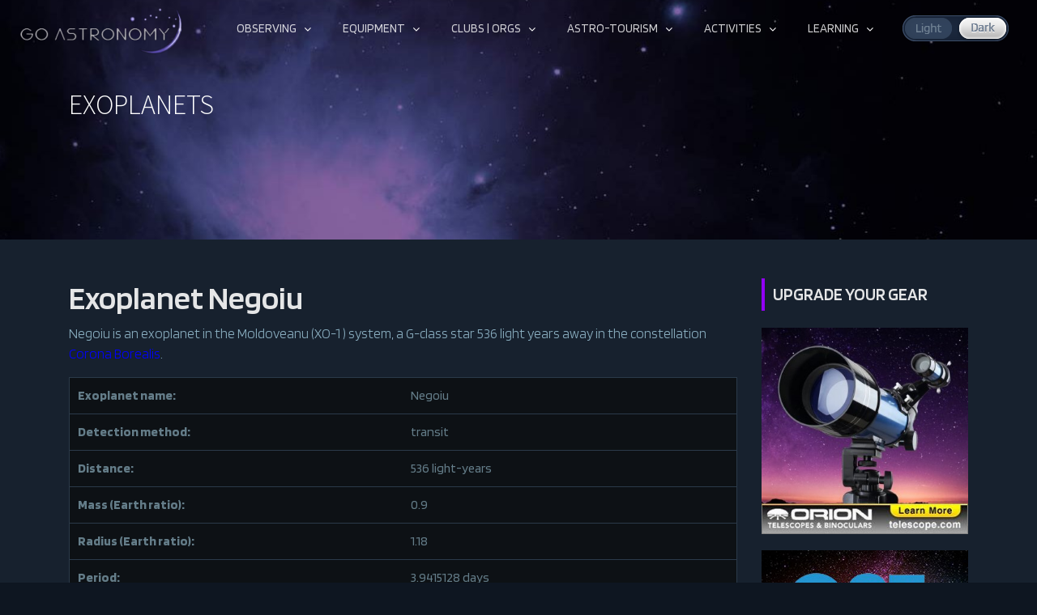

--- FILE ---
content_type: text/html
request_url: https://go-astronomy.com/exoplanet.php?Exo=81
body_size: 16266
content:
<!DOCTYPE html>
<html lang="en-US">

<head>

	<meta charset="utf-8">
	<meta name="viewport" content="width=device-width, initial-scale=1, shrink-to-fit=no">
	<meta name="author" content="Go Astronomy">

	<meta property="og:title" content=""/>
	<meta property="og:description" content=""/>
	<meta property="og:image" content="assets/images/facebook-"/>
	<meta property="og:site_name" content="Go-Astronomy.com"/>

<title>Exoplanet Negoiu  | Moldoveanu  star | Corona Borealis Constellation | GO ASTRONOMY</title>
<meta name="description" content="Negoiu  is an exoplanet in the Moldoveanu  star system in the constellation of Corona Borealis.">

	<link rel="icon" href="favicon.ico" type="image/x-icon">

	<!-- Bootstrap CSS -->
	<link href="assets/vendor/bootstrap/bootstrap.min.css" rel="stylesheet">
	<!-- Fonts -->
	<link href="https://fonts.googleapis.com/css2?family=Open+Sans:wght@300;400&family=Play:wght@400;700&family=Source+Sans+Pro:ital,wght@0,300;1,300&family=Titillium+Web:ital,wght@0,200;0,300;0,400;0,700;0,900;1,200;1,300;1,400&family=Blinker:wght@200;300;400;600;700;800&display=swap" rel="stylesheet">
	<!-- Icon Fonts -->
	<link href="https://fonts.googleapis.com/icon?family=Material+Icons" rel="stylesheet">
	<link href="assets/fonts/font-awesome/css/font-awesome.min.css" rel="stylesheet">
	<!-- Animate.css -->
	<link href="assets/vendor/animate/animate.min.css" rel="stylesheet">
	<!-- Owl Carousel CSS -->
	<link href="assets/vendor/owl-carousel/css/owl.carousel.min.css" rel="stylesheet">
	<link href="assets/vendor/owl-carousel/css/owl.theme.default.min-particle-mod.css" rel="stylesheet">
	<!-- Off Canvas Menu - Default Theme -->
	<link href="assets/vendor/offcanvas-nav/hc-offcanvas-nav.css" rel="stylesheet" />

	<!-- Particle Theme CSS -->
	<link href="assets/css/particle-theme.css" rel="stylesheet">
	<link href="assets/css/particle-colors.css" rel="stylesheet">
	<link href="assets/css/particle-blog.css" rel="stylesheet">
	
	<!-- jQuery -->
	<script src="assets/vendor/jquery/jquery.min.js"></script>

	<!-- Simple Forms -->
	<!-- <link rel="stylesheet" href="assets/vendor/simple-forms/css/simple-forms-skilltech-mod.css"> -->
	
	<!--IEEE Engineering360 Ad Network Header Tag-->
<script async="async" src="https://www.googletagservices.com/tag/js/gpt.js"></script>
<script>
 var googletag = googletag || {};
 googletag.cmd = googletag.cmd || [];
</script>

</head>

<body class="pa-blog single pa-dark-mode">

	<!-- Page Transitions
	================================================== -->
	<div class="pa-page-transition pa-page-transition-1 is-active"></div>
	<div class="pa-overlay" style="position: fixed; top: 0; left: 0; z-index: 10002; width: 100vw; height: 100vh; pointer-events: none; background: #091019;"></div>

	<!-- Navigation Menu
	================================================== -->
	<a class="pa-mobile-main-logo" href="https://go-astronomy.com"><img alt="" src="assets/images/go-astronomy-logo.png"></a>

	<nav id="main-nav" class="pa-menu navbar pa-navbar navbar-expand-lg navbar-dark bg-transparent static-top">

<!-- Desktop Menu Logo -->
		<a class="navbar-brand" href="https://go-astronomy.com"><img alt="" src="assets/images/go-astronomy-logo.png"></a>

		<!-- The Menu -->
		<ul class="navbar-nav ml-auto">

			<!-- Mobile Menu Logo (only use if "close" buttons are set to false in JS) -->
			<li data-nav-custom-content class="custom-content pa-mobile-menu-logo"> 
				<a class="pa-mobile-navbar-brand" href="https://go-astronomy.com"><img alt="" src="assets/images/go-astronomy-logo.png"></a>
			</li>

			<!-- Regular Menu Items Start -->
			<li class="nav-item menu-item-has-children">
				<a class="nav-link hvr-underline-from-center" href="#">OBSERVING</a>
				<ul class="pa-submenu-ul">
					<li class="nav-item"><a class="nav-link" href="solar-system.htm">Solar System</a></li>
					<li class="nav-item"><a class="nav-link" href="constellations.htm">Constellations</a></li>
					<li class="nav-item"><a class="nav-link" href="deep-sky.htm">Deep Sky Objects</a></li>
					<li class="nav-item"><a class="nav-link" href="dark-sky-sites.php">Dark Sky Sites</a></li>
					<li class="nav-item"><a class="nav-link" href="astronomy-events.htm">Astronomy Events</a></li>
				</ul>
			</li>

			<li class="nav-item menu-item-has-children">
				<a class="nav-link hvr-underline-from-center" href="#">EQUIPMENT</a>
				<ul class="pa-submenu-ul">
					<li class="nav-item"><a class="nav-link" href="telescopes.htm">Telescopes</a></li>
					<li class="nav-item"><a class="nav-link" href="astrophotography-cameras.htm">Cameras</a></li>
					<li class="nav-item"><a class="nav-link" href="telescope-mounts.htm">Mounts</a></li>
					<li class="nav-item"><a class="nav-link" href="astrophotography.htm">Astrophotography</a></li>
					<li class="nav-item"><a class="nav-link" href="telescope-accessories.htm">Accessories</a></li>
					<li class="nav-item"><a class="nav-link" href="binoculars.htm">Binoculars</a></li>
				</ul>
			</li>

			<li class="nav-item menu-item-has-children">
				<a class="nav-link hvr-underline-from-center" href="#">CLUBS | ORGS</a> 
				<ul class="pa-submenu-ul">
<li class="nav-item menu-item-has-children">
						<a class="nav-link" href="#">Observatories</a> 
						<ul class="pa-sub-submenu-ul">
							<li><a class="nav-link" href="observatories.htm">All observatories</a></li>
							<li><a class="nav-link" href="radio-telescopes.php">Radio telescopes</a></li>
							<li><a class="nav-link" href="observatories-space.php">Space telescopes</a></li>
							<li><a class="nav-link" href="largest-telescopes-us.htm">Largest telescopes</a></li>
						</ul>
					</li>
					<li class="nav-item"><a class="nav-link" href="planetariums.htm">Planetariums</a></li>
					<li class="nav-item"><a class="nav-link" href="astro-club-search.htm">Astronomy Clubs</a></li>
					<li class="nav-item"><a class="nav-link" href="astronomical-societies.php">Societies & Agencies</a></li>
					<li class="nav-item"><a class="nav-link" href="science-tech-centers.htm">Science Museums</a></li>
					<li class="nav-item"><a class="nav-link" href="physics-universities.htm">Physics Colleges</a></li>
				</ul>
			</li>
			
			<li class="nav-item menu-item-has-children">
				<a class="nav-link hvr-underline-from-center" href="#">ASTRO-TOURISM</a> 
				<ul class="pa-submenu-ul">
					<li class="nav-item"><a class="nav-link" href="astrotourism.htm">All Astrotourism</a></li>
					<li class="nav-item"><a class="nav-link" href="dark-sky-sites.php">Dark Sky Places</a></li>
					<li class="nav-item"><a class="nav-link" href="science-tech-centers.htm">Museums</a></li>
					<li class="nav-item"><a class="nav-link" href="space-ports.php">Space Ports</a></li>
				</ul>
			</li>

			<li class="nav-item menu-item-has-children">
				<a class="nav-link hvr-underline-from-center" href="#">ACTIVITIES</a> 
				<ul class="pa-submenu-ul">
					<li class="nav-item"><a class="nav-link" href="star-parties.htm">Star Parties</a></li>
					<li class="nav-item"><a class="nav-link" href="astrotourism.htm">Astro-tourism</a></li>
					<li class="nav-item"><a class="nav-link" href="astronomy-conferences.php">Conferences</a></li>
					<li class="nav-item"><a class="nav-link" href="messier-marathon.php">Messier Marathon</a></li>
					</li>
				</ul>
			</li>

			<li class="nav-item menu-item-has-children">
				<a class="nav-link hvr-underline-from-center" href="#">LEARNING</a> 
				<ul class="pa-submenu-ul">
					<li class="nav-item"><a class="nav-link" href="astronomy-articles.htm">Articles</a></li>
					<li class="nav-item"><a class="nav-link" href="telescopes/choosing-telescopes.htm">Telecopes 101</a></li>
					<li class="nav-item"><a class="nav-link" href="telescopes/choosing-binoculars.htm">Binoculars 101</a></li>
					<li class="nav-item"><a class="nav-link" href="periodic-elements.php">Star Elements</a></li>
					<li class="nav-item"><a class="nav-link" href="astronomy-glossary.htm">Glossary</a></li>
				</ul>
			</li>

			<!-- Regular Menu Items End -->

			<!-- Light Mode Switch -->
			<li data-nav-custom-content class="custom-content menu-light-mode-panel"> 
				<div class="light-mode-panel">
					<div class="lm-switch-container">
						<div class="lm-switch">
							<div class="lm-switch-back-light"></div>
							<div class="lm-switch-back-dark"></div>
							<span class="lm-button go-light"></span>
							<span class="lm-button go-dark"></span>
							<span class="lm-indicator light-on"></span>
							<span class="lm-indicator dark-on"></span>
						</div>
					</div>
				</div>
			</li>

			<!-- Mobile Menu Social Icons -->
			<li data-nav-custom-content class="custom-content pa-menu-socials"> 
				<div class="pa-social-section">
					<h1 class="pa-h1-v3 pa-bright fadeInDelay03Duration10">Youtube <strong>videos</strong></h1>
					<a class="pa-social-icons" href="https://www.youtube.com/@goastronomy" target="_blank"><span class="fadeInDelay03Duration10"><i class="fa fa-youtube"></i></span></a>
				</div>
			</li>

		</ul>
	</nav>
	<!-- /.pa-menu -->


	<!-- Pushable Content
	================================================== -->	
	<div class="pushable-content">


		<!-- Hero Section
		================================================== -->
		<section id="top" class="pa-hero pa-blog-hero pa-centered-section pa-image-back position-relative" style="background-image: url(assets/images/hero-interior.jpg);">

			<div class="container pa-supercontainer text-left">
				<div class="row pa-hero-typed-text">
					<div class="col-12 fadeInDelay03Duration10">
						<div class="typed-text">
							<span class="animated-text-effect">
								<!-- <span class="typed-cursor">|</span> -->
							</span>
						</div>
						<h1 class="pa-h4-v1 pa-bright">EXOPLANETS</h1>
					</div>
				</div>
			</div>
			
	</section>
		<!-- /.pa-hero -->
			
		<!-- Blog Main Content
		================================================== -->
		<section id="the-content" class="pa-blog-content pa-blog-main-content pa-blog-single pa-blog-style-v3-classic sidebar_right"><!-- sidebar_left, sidebar_right, no_sidebar -->

			<!-- Ads
			================================================== -->
			<!--div class="container pa-supercontainer">
				<div class="row">
					<div class="col-12">
						
						<div class="row">
							<div class="col-12">
								<div class="d-flex pa-ads-wrapper mb-2">
									<div class="pa-ads mb-0 mt-4">
										<img alt="" src="assets/images/sample-slot-1.jpg">
									</div>
								</div>
							</div>
						</div>
					</div>
				</div>
			</div-->
			<!-- /.pa-supercontainer -->

			
			<!-- Main Article Content & Sidebar
			================================================== -->
			<div class="container pa-supercontainer pa-blog pt-5">
				<div class="row">

					<!-- Main Article Column
					================================================== -->
					<div class="col-12 col-md-8 col-xl-9 pa-single-article">

						<article id="post-565" class="post type-post">

<!-- post-content -->
<div class="post-content">



<h1>Exoplanet Negoiu </h1>

<p>Negoiu  is an exoplanet in the Moldoveanu  (XO-1 ) system, a G-class star 536 light years away in the constellation <a href="constellations.php?Name=Corona Borealis">Corona Borealis</a>.

<table>
<tbody><tr><td><strong>Exoplanet name:</strong></td><td>Negoiu </td></tr><tr><td><strong>Detection method:</strong></td><td>transit </td></tr><tr><td><strong>Distance:</strong></td><td>536 light-years</td></tr><tr><td><strong>Mass (Earth ratio):</strong></td><td>0.9</td></tr><tr><td><strong>Radius (Earth ratio):</strong></td><td>1.18</td></tr><tr><td><strong>Period:</strong></td><td>3.9415128 days</td></tr><tr><td><strong>Host star:</strong></td><td>Moldoveanu </td></tr><tr><td><strong>Star designation:</strong></td><td>XO-1 </td></tr><tr><td><strong>Star magnitude:</strong></td><td>11.19</td></tr><tr><td><strong>Spectral class:</strong></td><td>G</td></tr><tr><td><strong>Star mass (Sun ratio):</strong></td><td>1</td></tr><tr><td><strong>Star temperature:</strong></td><td>5738 K</td></tr><tr><td><strong>Constellation:</strong></td><td><a href="constellations.php?Name=Corona Borealis"><u>Corona Borealis</u></u></a></td></tr>  
</tbody>
</table>

						</div>

						</article>

	

					</div>
					<!-- /.pa-single-article -->


	
					<!-- Sidebar Column
					================================================== -->	
					<aside class="col-12 col-md-4 col-xl-3">

					<!-- Widget - Ads
						================================================== -->
						<div class="widget pa_widget_ads">
							<h6 class="widget_title">UPGRADE YOUR GEAR</h6>
							<div class="pa-widget-inner">
							</div>
						</div>

						<div class="pa-ads">
							<a href="https://www.anrdoezrs.net/click-3644740-10597744?url=https%3A%2F%2Fwww.telescope.com%2FOrion%2FTelescopes%2Frc%2F2160%2F1.uts" target="_blank" rel="nofollow"><img src="images/ads/orion.jpg" alt="Orion"></a>
						</div>
							<div class="pa-ads">
							<a href="https://bit.ly/2KuyqMq" target="_blank" rel="nofollow"><img alt="OPT" src="images/ads/opt.jpg"></a>
						</div>
						<!-- /.pa_widget_ads -->


					</aside>
					<!-- /Sidebar -->

				</div>
				<!-- /.row -->

			</div>
			<!-- /.container .pa-supercontainer -->

		</section>
		<!-- /.pa-blog-main-content -->

	<!-- Footer
		================================================== -->
		<footer>
			<div class="container">
				<div class="row">
					<div class="col-12 text-center my-2 pt-5 pb-4">
					release your inner astronomer<br><br>
<p><a href="https://go-astronomy.com/" target="_blank">GO ASTRONOMY</a> &copy; 2025 &nbsp;&nbsp;&nbsp;&nbsp;&nbsp;&nbsp;<a href="sitemap.htm" rel="nofollow"><strong>sitemap</strong></a> | <a href="about.htm" rel="nofollow">about</a> | <a href="privacy.htm" rel="nofollow">privacy</a> | <a href="disclosure.htm" rel="nofollow">terms&nbsp;&nbsp;&nbsp;&nbsp;&nbsp;&nbsp;<a class="pa-social-icons" href="https://www.youtube.com/@goastronomy" title="check out our YouTube channel" target="_blank"><span class="fadeInDelay03Duration10"><i class="fa fa-youtube"></i></span></a>
</p>
					</div>
				</div>
			</div>
			<div class="pa-back-to-top-wrap">
				<a class="pa-back-to-top" href="#top"><span class="pa-back-to-top"></span></a>
			</div>
		</footer>

	</div>
	<!-- /.pushable-content -->


	<!-- Helper div for inserting before scripts
	================================================== -->
	<div class="pa-body-end"></div>


	<!-- Scripts / Body End
	================================================== -->
	<!-- Vendor Scripts -->
	<script src="assets/vendor/jquery/jquery-migrate.min.js"></script>
	<script src="assets/vendor/bootstrap/bootstrap.min.js"></script>
	<script src="assets/vendor/owl-carousel/js/owl.carousel-particle-mod.min.js"></script>
	<script src="assets/vendor/offcanvas-nav/hc-offcanvas-nav.js"></script>
	<script src="assets/vendor/parallax/parallax.min.js"></script>
	<script src="assets/vendor/jquery/jquery.easing.min.js"></script>
	<script src="assets/vendor/typed/typed.min.js"></script>
	<script src="assets/vendor/wow/wow.min.js"></script>
	<script src="assets/vendor/particles/particles.min.js"></script>
	<script src="assets/vendor/waypoints/waypoints.min.js"></script>
	<script src="assets/vendor/counterup/jquery.counterup.min.js"></script>

	<!-- Delivery Form Scripts -->
	<!-- <script src="assets/vendor/simple-forms/js/simple-forms-translations.js"></script> -->
	<!-- <script src="assets/vendor/simple-forms/js/simple-forms.min.js"></script> -->
	<!-- <script src="assets/js/form.js"></script> -->

	<!-- Theme Scripts and Inits -->
	<script src="assets/js/particle-theme.js"></script>
	<script src="assets/js/page-blog-single-post.js"></script>
	
<script>var clicky_site_ids = clicky_site_ids || []; clicky_site_ids.push(100732912);</script>
<script async src="//static.getclicky.com/js"></script>

</body>

</html>


--- FILE ---
content_type: text/css
request_url: https://go-astronomy.com/assets/vendor/owl-carousel/css/owl.theme.default.min-particle-mod.css
body_size: 3644
content:
/**
 * Owl Carousel v2.3.4
 * Copyright 2013-2018 David Deutsch
 * Licensed under: SEE LICENSE IN https://github.com/OwlCarousel2/OwlCarousel2/blob/master/LICENSE
 */

/* Owl carousel custom styling */

button.owl-dot, button.owl-next, button.owl-prev {
    transition: all 0.3s ease 0s;
	outline: none;
}

.pa-owl-nav-detached {
    margin-top: 15px;
    display: inline-block;
    float: right;
}

.pa-owl-nav-detached button.owl-prev {
    margin-right: 10px;
}

.owl-theme .owl-dots,
.owl-theme .owl-nav,
.pa-owl-nav-detached .owl-dots,
.pa-owl-nav-detached .owl-nav {
    text-align: center;
    -webkit-tap-highlight-color: transparent;
}

.owl-theme .owl-nav,
.pa-owl-nav-detached .owl-nav {
    margin-top: 10px;
}
.owl-theme .owl-nav [class*=owl-] {
    font-size: 32px !important;
    margin: 5px;
    padding: 4px 7px;
    /* background: #D6D6D6; */
    display: inline-block;
    cursor: pointer;
    /* border-radius: 3px; */
}
.pa-owl-nav-detached .owl-nav [class*=owl-] {
    font-size: 45px;
    display: inline-block;
    cursor: pointer;
    border-image: none;
    border-radius: 3px;
    line-height: 19px;
    padding: 2px 8px 7px;
}

.pa-owl-nav-midspace {
    display: none !important;
}

.owl-theme .owl-nav [class*=owl-]:hover,
.pa-owl-nav-detached .owl-nav [class*=owl-]:hover {
    text-decoration: none;
}

.owl-theme .owl-nav .disabled,
.pa-owl-nav-detached .owl-nav .disabled  {
    opacity: .5;
    cursor: default
}

.owl-theme .owl-nav.disabled+.owl-dots,
.pa-owl-nav-detached .owl-nav.disabled+.owl-dots {
    margin-top: 10px;
}

.owl-theme .owl-dots .owl-dot,
.pa-owl-nav-detached .owl-dots .owl-dot {
    display: inline-block;
    zoom: 1;
}

.owl-theme .owl-dots .owl-dot span,
.pa-owl-nav-detached .owl-dots .owl-dot span {
    width: 26px;
    height: 8px;
    margin: 5px 3px;
    display: block;
    -webkit-backface-visibility: visible;
    /* transition: opacity .2s ease; */
    /* border-radius: 30px */
}

/* nav colors - bright mode */
.owl-theme .owl-nav [class*=owl-] {
    color: #586072;
}
.pa-owl-nav-detached .owl-nav [class*=owl-] {
    color: #586072;
    background-color: transparent;
    /*border: 2px solid #586072;*/
    border: 2px solid transparent;
}
.owl-theme .owl-nav [class*=owl-]:hover,
.pa-owl-nav-detached .owl-nav [class*=owl-]:hover {
    /* background: #869791; */
    color: #7e8cab;
    /*border-color: #7e8cab;*/
}
.owl-theme .owl-dots .owl-dot.active span,
.pa-owl-nav-detached .owl-dots .owl-dot.active span {
    background: #7e8cab;
}
.owl-theme .owl-dots .owl-dot:hover span,
.pa-owl-nav-detachede .owl-dots .owl-dot:hover span {
    background: #959eb3;
}
.owl-theme .owl-dots .owl-dot span,
.pa-owl-nav-detached .owl-dots .owl-dot span {
    background: #586072;
}

/* nav colors - dark mode */
.pa-dark-mode .owl-theme .owl-nav [class*=owl-] {
    color: #FFF;
}
.pa-dark-mode .pa-owl-nav-detached .owl-nav [class*=owl-] {
    color: #FFF;
    background-color: transparent;
    /*border: 2px solid #ffffff;*/
    border: 2px solid transparent;
}
.pa-dark-mode .owl-theme .owl-nav [class*=owl-]:hover,
.pa-dark-mode .pa-owl-nav-detached .owl-nav [class*=owl-]:hover {
    /* background: #869791; */
    color: #FFF;
}
.pa-dark-mode .owl-theme .owl-dots .owl-dot.active span,
.pa-dark-mode .pa-owl-nav-detached .owl-dots .owl-dot.active span {
    background: #bfcad2;
}
.pa-dark-mode .owl-theme .owl-dots .owl-dot:hover span,
.pa-dark-mode .pa-owl-nav-detachede .owl-dots .owl-dot:hover span {
    background: #eef1f3;
}
.pa-dark-mode .owl-theme .owl-dots .owl-dot span,
.pa-dark-mode .pa-owl-nav-detached .owl-dots .owl-dot span {
    background: #6c7479;
}

--- FILE ---
content_type: text/css
request_url: https://go-astronomy.com/assets/css/particle-theme.css
body_size: 75420
content:
/**
 * Particle HTML Template V2
 * Theme CSS
 * Author: Dragan Milenkovic
 * Copyright - 2021 Skilltech Web Design - skilltechwebdesign.com
 * URL: https://themeforest.net/item/particle-modern-tech-startup-html-template/20078383?ref=Skilltech
 * --------------------------------------------------------------
 *  1. Page Transitions (priority)
 *  2. Page Preloader (priority)
 *  3. Structure
 *  4. Navigation Menus
 *  5. Fonts
 *  6. Forms and Buttons
 *  7. General (transitions, sections, images, reusable style classes)
 *  8. Overrides / Enhances
 *  9. Hero Section
 * 10. CTA Section V1
 * 11. Portfolio Section
 * 12. About Us Section
 * 13. Quote Section
 * 14. Services Section
 * 15. CTA Section V2
 * 16. Skills Section
 * 17. Contact Us
 * 18. Footer
 * 19. Custom Animations, Effects & Decorations
 * 20. PAGE: Portfolio Item
 * 21. PAGE: Service Item
 * 22. Media Queries
 * 23. Dark Mode Switch
 * ------------------------------------
 * -- Blog CSS is in particle-blog.css
 * -- Colors are in particle-colors.css
 */

body {
	background-color: #0e1621;
	font-family: 'Blinker', sans-serif;
	color: #647D89;
}


/*
 * 1. Page Transitions (priority)
 * =============================
 */

.pa-page-transition-1 {
	-webkit-transition: all 1s ease 0s;
	-o-transition: all 1s ease 0s;
	transition: all 1s ease 0s;
	position: fixed;
	top: 0;
	left: 0;
	right: 0;
	bottom: 0;
	z-index: 10000001;
	background-color: #091019;
	opacity: 0;
	pointer-events: none;
}

.pa-page-transition-1.is-active {
	-webkit-transition: all 0.5s ease 0s;
	-o-transition: all 0.5s ease 0s;
	transition: all 0.5s ease 0s;
	pointer-events: all;
	opacity: 1;
}
.pa-page-transition-1.is-active.pa-transition-kill {
	opacity: 0;
}


/*
 * 2. Page Preloader (priority)
 * ============================
 */

/* Circle Preloader */

.preloader {
	height: 100%;
	width: 100%;
	background: #091019;
	background: transparent;
	position: fixed;
	left: 0;
	top: 0;
	z-index: 10002;
	-webkit-perspective: 1600px;
	        perspective: 1600px;
	-webkit-perspective-origin: 20% 50%;
	        perspective-origin: 20% 50%;
	-webkit-transition: 0.5s all;
	-o-transition: 0.5s all;
	transition: 0.5s all;
	opacity: 1;
}

.hello {
	position: absolute;
	height: 30px;
	top: 30%;
	bottom: 0;
	left: 0;
	right: 0;
	margin: 0 auto;
	font-family: 'Blinker', Tahoma, sans-serif;
	letter-spacing: 0px;
	font-weight: 600;
	font-size: 22px;
	line-height: 22px;
	text-align: center;
	color: #5d6c82;
	display: inline-block;
}

#preloader {
	position: fixed;
	top: 0;
	left: 0;
	width: 100%;
	height: 100%;
}

#loader {
	display: block;
	position: relative;
	left: 50%;
	top: 50%;
	width: 150px;
	height: 150px;
	margin: -75px 0 0 -75px;
	border-radius: 50%;
	border: 3px solid transparent;
	-webkit-animation: spin 2s linear infinite;
			animation: spin 2s linear infinite;
}
 
#loader:before {
	content: "";
	position: absolute;
	top: 5px;
	left: 5px;
	right: 5px;
	bottom: 5px;
	border-radius: 50%;
	border: 3px solid transparent;
	-webkit-animation: spin 3s linear infinite;
			animation: spin 3s linear infinite;
}

#loader:after {
	content: "";
	position: absolute;
	top: 15px;
	left: 15px;
	right: 15px;
	bottom: 15px;
	border-radius: 50%;
	border: 3px solid transparent;
	-webkit-animation: spin 1.5s linear infinite;
			animation: spin 1.5s linear infinite;
}

@-webkit-keyframes spin {
	0% {
		-webkit-transform: rotate(0deg);
			-ms-transform: rotate(0deg);
				transform: rotate(0deg);
	}
	100% {
		-webkit-transform: rotate(360deg);
			-ms-transform: rotate(360deg);
				transform: rotate(360deg);
	}
}

@keyframes spin {
	0% {
		-webkit-transform: rotate(0deg);
			-ms-transform: rotate(0deg);
				transform: rotate(0deg);
	}
	100% {
		-webkit-transform: rotate(360deg);
			-ms-transform: rotate(360deg);
				transform: rotate(360deg);
	}
}

.preloader.fade {
	opacity: 0;
}


/* Preloader Rays Background */

.pa-loader {
	-webkit-transition: all 0.65s ease 0s;
	-o-transition: all 0.65s ease 0s;
	transition: all 0.65s ease 0s;
	position: fixed;
	top: 0;
	left: 0;
	right: 0;
	bottom: 0;
	overflow: hidden;
	z-index: 10000;
	background-color: #091019;
	opacity: 1;
}

.pa-loader.is-inactive {
	-webkit-transition: all 1.4s ease-in 0s;
	-o-transition: all 1.4s ease-in 0s;
	transition: all 1.4s ease-in 0s;
	opacity: 0;
}

section.warper {
	-webkit-transition: all 0.5s ease 0s;
	-o-transition: all 0.5s ease 0s;
	transition: all 0.5s ease 0s;
	position: absolute;
	top: 0;
	left: 0;
	right: 0;
	bottom: 0;
	opacity: 1;
}

section.warper.is-inactive {
	-webkit-transition: all 0.5s ease 0s;
	-o-transition: all 0.5s ease 0s;
	transition: all 0.5s ease 0s;
	opacity: 0;
}

section.warper.darker {
	background: #091019;
}

.pa-loader.is-inactive div.spinn {
	opacity: 0;

}

div.spinn {
	opacity: 1;
	display: block;
	position: relative;
	width: 100%;
	height: 100%;
}

div.spinn i {
	display: block;
	position: absolute;
	background: rgba(140,240,255,0.11);
}

div.spinn i:nth-child(1) {
	width: 4vw;
	height: 200vh;
	left: 48vw;
	top: 0;
	-webkit-transform: scale(1.3) rotate(19deg);
	    -ms-transform: scale(1.3) rotate(19deg);
	        transform: scale(1.3) rotate(19deg);
}

@-webkit-keyframes spinnOne {
	0% {
		-webkit-transform: translateX(70vw) scale(1.3) rotate(19deg);
				transform: translateX(70vw) scale(1.3) rotate(19deg);
	}
	100% {
		-webkit-transform: translateX(-70vw) scale(1.3) rotate(19deg);
				transform: translateX(-70vw) scale(1.3) rotate(19deg);
	}
}

@keyframes spinnOne {
	0% {
		-webkit-transform: translateX(70vw) scale(1.3) rotate(19deg);
				transform: translateX(70vw) scale(1.3) rotate(19deg);
	}
	100% {
		-webkit-transform: translateX(-70vw) scale(1.3) rotate(19deg);
				transform: translateX(-70vw) scale(1.3) rotate(19deg);
	}
}

.spinn i:nth-child(1) {
	-webkit-transform-origin: center center;
		-ms-transform-origin: center center;
			transform-origin: center center;
	-webkit-animation: spinnOne 5s linear 0.4s forwards;
			animation: spinnOne 5s linear 0.4s forwards;
}

div.spinn i:nth-child(2) {
	width: 20vw;
	height: 200vh;
	left: 40vw;
	top: 0;
	-webkit-transform: scale(1.3) rotate(19deg);
	    -ms-transform: scale(1.3) rotate(19deg);
	        transform: scale(1.3) rotate(19deg);
	background: rgba(140,240,255,0.05);
}

@-webkit-keyframes spinnTwo {
	0% {
		-webkit-transform: translateX(70vw) scale(1.3) rotate(19deg);
				transform: translateX(70vw) scale(1.3) rotate(19deg);
	}
	5% {
		-webkit-transform: translateX(55vw) scale(1.3) rotate(19deg);
				transform: translateX(55vw) scale(1.3) rotate(19deg);
	}
	100% {
		-webkit-transform: translateX(-70vw) scale(1.3) rotate(19deg);
				transform: translateX(-70vw) scale(1.3) rotate(19deg);
	}
}

@keyframes spinnTwo {
	0% {
		-webkit-transform: translateX(70vw) scale(1.3) rotate(19deg);
				transform: translateX(70vw) scale(1.3) rotate(19deg);
	}
	5% {
		-webkit-transform: translateX(55vw) scale(1.3) rotate(19deg);
				transform: translateX(55vw) scale(1.3) rotate(19deg);
	}
	100% {
		-webkit-transform: translateX(-70vw) scale(1.3) rotate(19deg);
				transform: translateX(-70vw) scale(1.3) rotate(19deg);
	}
}

.spinn i:nth-child(2) {
	-webkit-transform-origin: center center;
		-ms-transform-origin: center center;
			transform-origin: center center;
	-webkit-animation: spinnTwo 15s linear 0.4s forwards;
			animation: spinnTwo 15s linear 0.4s forwards;
}

div.spinn i:nth-child(3) {
	width: 40vw;
	height: 200vh;
	left: 30vw;
	top: 0;
	-webkit-transform: scale(1.3) rotate(19deg);
	    -ms-transform: scale(1.3) rotate(19deg);
	        transform: scale(1.3) rotate(19deg);
	background: rgba(0,0,0,0.2);
}

@-webkit-keyframes spinnThree {
	0% {
		-webkit-transform: translateX(-60vw) scale(1.3) rotate(19deg);
				transform: translateX(-60vw) scale(1.3) rotate(19deg);
	}
	100% {
		-webkit-transform: translateX(-40vw) scale(1.3) rotate(19deg);
				transform: translateX(-40vw) scale(1.3) rotate(19deg);
	}
}

@keyframes spinnThree {
	0% {
		-webkit-transform: translateX(-60vw) scale(1.3) rotate(19deg);
				transform: translateX(-60vw) scale(1.3) rotate(19deg);
	}
	100% {
		-webkit-transform: translateX(-40vw) scale(1.3) rotate(19deg);
				transform: translateX(-40vw) scale(1.3) rotate(19deg);
	}
}

.spinn i:nth-child(3) {
	-webkit-transform-origin: center center;
		-ms-transform-origin: center center;
			transform-origin: center center;
	-webkit-animation: spinnThree 12s ease 0s forwards;
			animation: spinnThree 12s ease 0s forwards;
}

div.spinn i:nth-child(4) {
	width: 5vw;
	height: 200vh;
	left: 117.5vw;
	top: 0;
	-webkit-transform: scale(1.3) rotate(19deg);
	    -ms-transform: scale(1.3) rotate(19deg);
	        transform: scale(1.3) rotate(19deg);
	background: rgba(140,240,255,0.04);
}

@-webkit-keyframes spinnFour {
	0% {
		-webkit-transform: translateX(0) scale(1.3) rotate(19deg);
				transform: translateX(0) scale(1.3) rotate(19deg);
	}
	100% {
		-webkit-transform: translateX(-140vw) scale(1.3) rotate(19deg);
				transform: translateX(-140vw) scale(1.3) rotate(19deg);
	}
}

@keyframes spinnFour {
	0% {
		-webkit-transform: translateX(0) scale(1.3) rotate(19deg);
				transform: translateX(0) scale(1.3) rotate(19deg);
	}
	100% {
		-webkit-transform: translateX(-140vw) scale(1.3) rotate(19deg);
				transform: translateX(-140vw) scale(1.3) rotate(19deg);
	}
}

.spinn i:nth-child(4) {
	-webkit-transform-origin: center center;
		-ms-transform-origin: center center;
			transform-origin: center center;
	-webkit-animation: spinnFour 1.5s ease-in 1s forwards;
			animation: spinnFour 1.5s ease-in 1s forwards;
}

div.spinn i:nth-child(5) {
	width: 6vw;
	height: 200vh;
	left: 117.5vw;
	top: 0;
	-webkit-transform: scale(1.3) rotate(19deg);
	    -ms-transform: scale(1.3) rotate(19deg);
	        transform: scale(1.3) rotate(19deg);
	background: rgba(0,155,255,0.05);
}

@-webkit-keyframes spinnFive {
	0% {
		-webkit-transform: translateX(0) scale(1.3) rotate(19deg);
				transform: translateX(0) scale(1.3) rotate(19deg);
	}
	100% {
		-webkit-transform: translateX(-140vw) scale(1.3) rotate(19deg);
				transform: translateX(-140vw) scale(1.3) rotate(19deg);
	}
}

@keyframes spinnFive {
	0% {
		-webkit-transform: translateX(0) scale(1.3) rotate(19deg);
				transform: translateX(0) scale(1.3) rotate(19deg);
	}
	100% {
		-webkit-transform: translateX(-140vw) scale(1.3) rotate(19deg);
				transform: translateX(-140vw) scale(1.3) rotate(19deg);
	}
}

.spinn i:nth-child(5) {
	-webkit-transform-origin: center center;
		-ms-transform-origin: center center;
			transform-origin: center center;
	-webkit-animation: spinnFive 2.5s ease 0.4s forwards;
			animation: spinnFive 2.5s ease 0.4s forwards;
}

div.spinn i:nth-child(6) {
	width: 25vw;
	height: 200vh;
	left: 117.5vw;
	top: 0;
	-webkit-transform: scale(1.3) rotate(19deg);
	    -ms-transform: scale(1.3) rotate(19deg);
	        transform: scale(1.3) rotate(19deg);
	background: rgba(140,240,255,0.25);
}

@-webkit-keyframes spinnSix {
	0% {
		-webkit-transform: translateX(0) scale(1.3) rotate(19deg);
				transform: translateX(0) scale(1.3) rotate(19deg);
	}
	100% {
		-webkit-transform: translateX(-140vw) scale(1.3) rotate(19deg);
				transform: translateX(-140vw) scale(1.3) rotate(19deg);
	}
}

@keyframes spinnSix {
	0% {
		-webkit-transform: translateX(0) scale(1.3) rotate(19deg);
				transform: translateX(0) scale(1.3) rotate(19deg);
	}
	100% {
		-webkit-transform: translateX(-140vw) scale(1.3) rotate(19deg);
				transform: translateX(-140vw) scale(1.3) rotate(19deg);
	}
}

.spinn i:nth-child(6) {
	-webkit-transform-origin: center center;
		-ms-transform-origin: center center;
			transform-origin: center center;
	-webkit-animation: spinnSix 10s ease-in 0.8s forwards;
			animation: spinnSix 10s ease-in 0.8s forwards;
}

div.spinn i:nth-child(7) {
	width: 12vw;
	height: 200vh;
	left: 117.5vw;
	top: 0;
	-webkit-transform: scale(1.3) rotate(19deg);
	    -ms-transform: scale(1.3) rotate(19deg);
	        transform: scale(1.3) rotate(19deg);
	background: rgba(140,240,255,0.04);
}

@-webkit-keyframes spinnSeven {
	0% {
		-webkit-transform: translateX(0) scale(1.3) rotate(19deg);
				transform: translateX(0) scale(1.3) rotate(19deg);
	}
	100% {
		-webkit-transform: translateX(-140vw) scale(1.3) rotate(19deg);
				transform: translateX(-140vw) scale(1.3) rotate(19deg);
	}
}

@keyframes spinnSeven {
	0% {
		-webkit-transform: translateX(0) scale(1.3) rotate(19deg);
				transform: translateX(0) scale(1.3) rotate(19deg);
	}
	100% {
		-webkit-transform: translateX(-140vw) scale(1.3) rotate(19deg);
				transform: translateX(-140vw) scale(1.3) rotate(19deg);
	}
}

.spinn i:nth-child(7) {
	-webkit-transform-origin: center center;
		-ms-transform-origin: center center;
			transform-origin: center center;
	-webkit-animation: spinnSeven 3s linear 0.33s forwards;
			animation: spinnSeven 3s linear 0.33s forwards;
}


/*
 * 3. Structure
 * ============
 */

@media all and (min-width: 1500px) {
	.pa-supercontainer.container, 
	.pa-supercontainer.container-lg, 
	.pa-supercontainer.container-md, 
	.pa-supercontainer.container-sm, 
	.pa-supercontainer.container-xl {
		max-width: 1460px;
	}
}

/* 
 * 4. Navigation Menus
 * ===================
 * Match Mobile & Desktop media queries
 * to 'disableAt' in particle-theme.js file
 * i.e if disableAt = 1200, 
 * 	mobile query is max-width 1199 and
 * 	destkop query is min-width 1200
 */

nav a em {
	font-style: initial;
	font-weight: 700;
}

/* 
 * Mobile Menu
 * ===========
 * done with off-canvas-menu,
 * there are only additions & overrides
 */

@media all and (max-width: 1199px) {

	.pa-mobile-main-logo {
		position: absolute;
		top: 0;
		left: 0;
		z-index: 9999;
	}

	.pa-mobile-main-logo img {
		height: 68px;
		width: auto;
	}

	body.hc-nav-open .pa-mobile-main-logo {
		opacity: 0;
	}

	.hc-offcanvas-nav {
		font-family: 'Blinker', sans-serif;
	}

	.hc-offcanvas-nav .nav-item-link, 
	.hc-offcanvas-nav li.nav-close a, 
	.hc-offcanvas-nav .nav-back a, 
	.hc-offcanvas-nav .nav-content > .nav-close a {
		font-size: 15px;
	}

	.hc-offcanvas-nav .nav-content > h2, 
	.hc-offcanvas-nav .nav-content > h3, 
	.hc-offcanvas-nav .nav-content > h4, 
	.hc-offcanvas-nav .nav-content > h5, 
	.hc-offcanvas-nav .nav-content > h6 {
		margin-bottom: 0;
		font-size: 17px;
	}

	.hc-nav-trigger {
		right: 20px;
		z-index: 9999;
	}

	a.hc-nav-trigger.toggle-open {
		margin-right: 280px;
	}

	.hc-nav-trigger:not(.toggle-open) {
		width: 25px;
		min-height: 25px;
	}

	.hc-nav-trigger:not(.toggle-open) span {
		width: 24px;
	}

	.hc-nav-trigger span, 
	.hc-nav-trigger span::before, 
	.hc-nav-trigger span::after {
		background-color: #ffffff;
	}

	.hc-nav-trigger span, 
	.hc-nav-trigger span::before, 
	.hc-nav-trigger span::after {
		-webkit-transition: all 0.5s ease-in-out 0s;
		-o-transition: all 0.5s ease-in-out 0s;
		transition: all 0.5s ease-in-out 0s;
	}

	.hc-nav-trigger:not(.toggle-open) span, 
	.hc-nav-trigger:not(.toggle-open) span::before, 
	.hc-nav-trigger:not(.toggle-open) span::after {
		height: 3px;
	}

	.hc-nav-trigger:not(.toggle-open) span::before {
		top: -9px;
	}

	.hc-nav-trigger:not(.toggle-open) span::after {
		bottom: -9px;
	}

	.hc-nav-trigger:hover {
		-webkit-transform: scale(1.1);
		    -ms-transform: scale(1.1);
		        transform: scale(1.1);
	}

	.hc-offcanvas-nav .nav-container, 
	.hc-offcanvas-nav .nav-wrapper, 
	.hc-offcanvas-nav ul {
		background: #13212d;
	}

	.hc-offcanvas-nav .nav-content > .nav-close:first-child a, 
	.hc-offcanvas-nav .nav-title + .nav-close a.has-label, 
	.hc-offcanvas-nav li.nav-close a, 
	.hc-offcanvas-nav .nav-back a {
		-webkit-transition: background-color 0.3s ease 0s;
		-o-transition: background-color 0.3s ease 0s;
		transition: background-color 0.3s ease 0s;
		background: #0e171f;
		border-top: 1px solid #1f3140;
		border-bottom: 1px solid #1f3140;
	}

	.hc-offcanvas-nav .nav-content > .nav-close:first-child a:hover, 
	.hc-offcanvas-nav .nav-title + .nav-close a.has-label:hover, 
	.hc-offcanvas-nav li.nav-close a:hover, 
	.hc-offcanvas-nav .nav-back a:hover {
		background: #203242;
	}

	.hc-offcanvas-nav:not(.touch-device) li:not(.nav-item-custom) a:not([disabled]):hover {
		background: #0e171f;
	}

	.hc-offcanvas-nav .nav-content > .nav-close a:hover {
		border-left: 0px solid #0e171f;
	}

	.hc-offcanvas-nav .nav-item-link, .hc-offcanvas-nav li.nav-close a, 
	.hc-offcanvas-nav .nav-back a, 
	.hc-offcanvas-nav a.nav-next  {
		border-bottom: 1px solid #15293a;
	}

	.hc-offcanvas-nav .nav-wrapper-0 > .nav-content > ul:first-of-type > li:first-child:not(.nav-back):not(.nav-close) > .nav-item-wrapper > .nav-item-link {
		border-top: 1px solid #15293a;
	}

	.hc-offcanvas-nav .nav-content > h2, 
	.hc-offcanvas-nav .nav-content > h3, 
	.hc-offcanvas-nav .nav-content > h4, 
	.hc-offcanvas-nav .nav-content > h5, 
	.hc-offcanvas-nav .nav-content > h6 {
		color: #a8bcd4;
	}

	.hc-offcanvas-nav .nav-close-button span, 
	.hc-offcanvas-nav .nav-parent .nav-next, 
	.hc-offcanvas-nav .nav-back span {
		-webkit-transform: scale(-1, 1);
			-ms-transform: scale(-1, 1);
				transform: scale(-1, 1);
	}

	.hc-offcanvas-nav a.nav-next {
		border-left: none;
	}

	.hc-offcanvas-nav .nav-wrapper-0>.nav-content>ul:not(:last-child) {
		border-bottom: 0px solid #15293a;
	}

	.hc-offcanvas-nav .nav-close-button span::before {
		margin-left: -6px;
	}

	.hc-offcanvas-nav::after, .hc-offcanvas-nav .nav-wrapper::after {
		background: rgba(7,92,142,0.72);
	}

	.nav-content .pa-social-section .pa-h1-v3 {
		margin-bottom: 12px;
	}

	.nav-content .pa-social-section .pa-p-v1 {
		font-size: 14px;
		margin-top: 4px;
		line-height: 22px;
		padding-right: 15px;
	}

	.hc-offcanvas-nav .nav-custom-content {
		border-bottom: 0px solid #15293a;
	}

	/* If close buttons are set to false in JS */

	li.custom-content.pa-mobile-menu-logo > div {
		padding: 0;
	}

	li.custom-content.pa-mobile-menu-logo {
		position: absolute;
		top: 0;
		padding-left: 15px;
		width: 100%;
		background: #0e171f;
		border-bottom: 1px solid #1f3140;
	}

	.pa-mobile-menu-logo img {
		height: 66px;
		width: auto;
	}

	ul.navbar-nav {
		margin-top: 66px;
		overflow: hidden;
	}

	a.hc-nav-trigger.toggle-open {
		margin-right: 0;
		-webkit-transition: all 0.4s ease 0s;
		-o-transition: all 0.4s ease 0s;
		transition: all 0.4s ease 0s;
	}

	/* fix for chrome blurry 3d translate */

	.pushable-content {
		background: #17212E; /* Or the actual color of your background/applied image */
		-webkit-font-smoothing: subpixel-antialiased;
	}

	.pa-hero.pa-image-back {
		-webkit-font-smoothing: subpixel-antialiased;
	}

	/* Light/Dark Mode Switch */

	li.custom-content.menu-light-mode-panel {
		padding-top: 10px;
		height: 58px;
	}

	li.custom-content.menu-light-mode-pane .lm-switch-container {
		text-align: left;
	}

	li.custom-content.menu-light-mode-panel .lm-switch {
		margin: 0;
	}

}

/*
 * Desktop Menu
 * ============
 */

@media all and (min-width: 1200px) {

	nav li a {
		display: inline-block !important;
	}

	li.custom-content.pa-mobile-menu-logo, 
	.pa-menu-socials, 
	.pa-mobile-main-logo {
		display: none;
	}

	nav.navbar.pa-navbar {
		margin-top: -100px;
		-webkit-transform: translateY(100px);
		    -ms-transform: translateY(100px);
		        transform: translateY(100px);
		z-index: 4;
		padding: 0;
	}

	.pa-navbar .navbar-brand {
		padding: 0;
		margin: 0;
	}

	.pa-navbar a.nav-link {
		font-size: 15px;
	}

	.pa-navbar.navbar-dark .navbar-nav {
		margin-right: 35px;
	}

	.pa-navbar.navbar-dark .navbar-nav .nav-link {
		color: rgba(255,255,255,0.8);
	}

	.pa-navbar.navbar-dark .navbar-nav .active .nav-link, 
	.pa-navbar.navbar-dark .navbar-nav .nav-link:hover, 
	nav li a:hover em {
		color: rgba(255,255,255,1);
	}

	.pa-navbar.navbar-expand-lg .navbar-nav .nav-link {
		padding: 20px 19px;
	}

	.pa-navbar ul {
		list-style: none;
		padding-left: 0;
	}

	.navbar-nav li.menu-item-has-children:before {
		/* menu items dropdown */
		font-family: FontAwesome;
		content: "\f078";
		content:"\f107";
		color: #ffffff;
		font-size: 14px;
		float: right;
		cursor: pointer;
	}

	.navbar-nav > li.menu-item-has-children:before { /* mind the > */
		/* top level menu items dropdown */
		padding-top: 22px;
		padding-right: 0px;
		-webkit-transform: translateX(-20px);
		    -ms-transform: translateX(-20px);
		        transform: translateX(-20px);
	}

	@-webkit-keyframes sinking-rotated-dropdown-icon {
		0% {
			-webkit-transform: translateY(3px);
					transform: translateY(3px);
		}
		25% {
			-webkit-transform: translateY(6px);
					transform: translateY(6px);
		}
		50% {
			-webkit-transform: translateY(9px);
					transform: translateY(9px);
		}
		75% {
			-webkit-transform: translateY(6px);
					transform: translateY(6px);
		}
		100% {
			-webkit-transform: translateY(3px);
					transform: translateY(3px);
		}
	}

	@keyframes sinking-rotated-dropdown-icon {
		0% {
			-webkit-transform: translateY(3px);
					transform: translateY(3px);
		}
		25% {
			-webkit-transform: translateY(6px);
					transform: translateY(6px);
		}
		50% {
			-webkit-transform: translateY(9px);
					transform: translateY(9px);
		}
		75% {
			-webkit-transform: translateY(6px);
					transform: translateY(6px);
		}
		100% {
			-webkit-transform: translateY(3px);
					transform: translateY(3px);
		}
	}

	.navbar-nav > li > ul > li.menu-item-has-children:not(.pa-expand-children):hover:before {
		-webkit-animation-name: sinking-rotated-dropdown-icon;
		        animation-name: sinking-rotated-dropdown-icon;
		-webkit-animation-duration: 0.9s;
		        animation-duration: 0.9s;
		-webkit-animation-delay: 0s;
		        animation-delay: 0s;
		-webkit-animation-timing-function: ease;
		        animation-timing-function: ease;
		-webkit-animation-iteration-count: infinite;
		        animation-iteration-count: infinite;
		-webkit-animation-fill-mode: forwards;
		        animation-fill-mode: forwards;
		-webkit-animation-direction: alternate;
		        animation-direction: alternate;
	}

	.pa-navbar.navbar-expand-lg .navbar-nav > li.menu-item-has-children > a.nav-link {
		/* top level menu links */
		padding: 20px 29px 20px 19px;
	}

	.pa-navbar.navbar-expand-lg .navbar-nav > li > a.nav-link {
		/* top level menu links */
		padding: 20px;
	}

	.pa-navbar .navbar-nav > li > ul {
		/* the sub menu */
		position: absolute;
		padding: 10px 12px 10px 5px;
		background: rgba(0,0,0,0.87);
		overflow: hidden;
		-webkit-transform-origin: top center;
		    -ms-transform-origin: top center;
		        transform-origin: top center;
		-webkit-transform: scaleY(0);
		    -ms-transform: scaleY(0);
		        transform: scaleY(0);
	}

	.pa-navbar.navbar-expand-lg .navbar-nav > li:hover .pa-submenu-ul {
		-webkit-transform: scaleY(1);
		    -ms-transform: scaleY(1);
		        transform: scaleY(1);
	}

	.pa-navbar.navbar-expand-lg .navbar-nav > li > ul a.nav-link {
		/* sub menu links */
		display: -webkit-box;
		display: -ms-flexbox;
		display: flex;
		opacity: 0 !important;
		padding: 8px 20px;
	}

	.pa-navbar.navbar-expand-lg .navbar-nav > li:hover a.nav-link {
		opacity: 1 !important;
	}

	.navbar-nav > li > ul li.menu-item-has-children:before {
		/* sub menu items dropdown */
		padding-top: 8px;
		padding-right: 10px;
	}

	.navbar-nav > li > ul > li.menu-item-has-children.pa-expand-children:before {
		-webkit-transform: rotate(180deg);
		    -ms-transform: rotate(180deg);
		        transform: rotate(180deg);
		padding-top: 0;
		padding-right: 0px;
		padding-left: 10px;
		padding-bottom: 9px;
	}

	.pa-navbar .navbar-nav > li > ul > li > ul {
		/* the sub menu */
		overflow: hidden;
		-webkit-transform-origin: top center;
		    -ms-transform-origin: top center;
		        transform-origin: top center;

	}

	/* Sub sub menu */
	.pa-navbar .navbar-nav > li > ul > li > ul > li, 
	.pa-navbar .navbar-nav > li > ul > li > ul > li > a {
		-webkit-transition: opacity 0.5s ease 0.2s, max-height 0.3s ease 0s, color 0.25s ease 0s, background-color 0.4s ease 0s;
		-o-transition: opacity 0.5s ease 0.2s, max-height 0.3s ease 0s, color 0.25s ease 0s, background-color 0.4s ease 0s;
		transition: opacity 0.5s ease 0.2s, max-height 0.3s ease 0s, color 0.25s ease 0s, background-color 0.4s ease 0s;
		max-height: 0;
		opacity: 0;
	}

	.pa-navbar .navbar-nav > li > ul > li.pa-expand-children li, 
	.pa-navbar .navbar-nav > li > ul > li.pa-expand-children a {
		max-height: 38px;
		opacity: 1;
	}

	.pa-navbar.navbar-expand-lg .navbar-nav > li > ul > li > ul > li > a.nav-link {
		color: #8ea7bd;
		padding: 5px 10px 5px 30px;
		margin-right: 10px;
		opacity: 1;
	}

	a.nav-link.active {
		color: #ffffff !important;
	}

	/* Light/Dark Mode Switch */

	li.custom-content.menu-light-mode-panel {
		display: -webkit-box;
		display: -ms-flexbox;
		display: flex;
		-webkit-box-align: center;
		    -ms-flex-align: center;
		        align-items: center;
		margin-left: 16px;
	}

	.menu-light-mode-panel .lm-switch-container {
		margin: 0;	
	}

}


/*
 * 5. Fonts
 * ========
 */

p {
	font-size: 17px;
	color: #647D89;
	font-weight: 300;
}

p.pa-p-v1 {
	margin-bottom: 30px;
	line-height: 26px;
	font-weight: 300;
	font-weight: 200;
}

p.pa-p-v1.pa-bright {
	color: #9EC7D9;
	font-weight: 200;
}

p.pa-p-v1.pa-white {
	color: #ffffff;
	font-weight: 200;
}

p.pa-p-v1.pa-dark {
	color: #657E8A;
}

.pa-p-v2 {
	font-size: 18px;
	line-height: 25px;
	margin-bottom: 13px;
}

.pa-p-v2.pa-bright {
	color: #808E9E;
}

.pa-p-v2.pa-dark {
	color: #484e54;
}

.pa-p-v2 a {
	margin-left: 4px;
	margin-right: 4px;
	font-weight: 600;
}

.pa-p-v2.pa-bright a:hover {
	color: #ffffff;
}

.pa-h1-v1 {
	font-family: play, sans-serif;
	font-size: 44px;
	line-height: 53px;
	font-weight: 300;
}

.pa-h1-v1 strong, 
.single .pa-h1-v1 {
	font-weight: 700;
}

.single .pa-h1-v1 {
	font-size: 48px;
	margin-bottom: 18px;
}

.pa-h1-v1.pa-bright {
	color: #FFFFFF;
}

.pa-h1-v1.pa-dark {
	color: #0C171F;
}

.pa-h1-v2 {
	margin-bottom: 30px;
	font-size: 40px;
	font-weight: 200;
	line-height: 53px;
}

.pa-h1-v2 strong {
	font-weight: 700;
}

.pa-h1-v2.pa-bright {
	color: #FFFFFF;
}

.pa-h1-v2.pa-dark {
	color: #3B3B3B;
}

.pa-h1-v3 {
	font-size: 26px;
	font-weight: 200;
}

.pa-h1-v3 strong {
	font-weight: 700;
}

.pa-h1-v3.pa-bright {
	color: #FFFFFF;
}

.pa-h1-v3.pa-dark {
	color: #474747;
}

.pa-h1-inner-page.typed-text {
	font-family: 'Blinker', sans-serif;
	font-size: 80px;
	line-height: 90px;
	font-weight: 300;
}

.pa-h2-v1-hero-subhead {
	margin-bottom: 40px;
	font-size: 28px;
	line-height: 38px;
	font-weight: 300;
}

.pa-h2-v1-hero-subhead.pa-bright {
	color: #9EC7D9;
}

.pa-h2-v1-hero-subhead.pa-white {
	color: #ffffff;
}

.pa-h2-v1-hero-subhead.pa-dark {
	color: #657E8A;
}

.pa-h2-v2-hero-subhead {
	margin-bottom: 40px;
	font-size: 37px;
	line-height: 49px;
	font-weight: 200;
}

.pa-h2-v2-hero-subhead.pa-bright {
	color: #9EC7D9;
}

.pa-h2-v2-hero-subhead.pa-white {
	color: #ffffff;
}

.pa-h2-v2-hero-subhead.pa-dark {
	color: #657E8A;
}

.pa-h2-v2-hero-subhead strong {
	font-weight: 700;
}

.pa-h2-quote {
	margin-bottom: 20px;
	font-size: 41px;
	font-weight: 200;
	line-height: 47px;
}

.pa-h2-quote strong {
	font-weight: 700;
}

.pa-h2-quote.pa-bright {
	color: #FFFFFF;
}

.pa-h2-quote.pa-dark {
	color: #3B3B3B;
}

.pa-h3-v1 {
	font-size: 19px;
	line-height: 27px;
	font-weight: 400;
	margin-bottom: 3px;
}

.pa-h3-v1.pa-bright {
	color: #A5C3D6;
	color: #DCEAF3;
}

.pa-h3-v1.pa-dark {
	color: #3B3B3B;
}

footer .pa-h3-v1 {
	font-weight: 200;
}

.pa-h4-v1 {
	font-family: 'Source Sans Pro', sans-serif;
	font-size: 34px;
	line-height: 41px;
	font-weight: 300;
}

.pa-h4-v1.pa-bright {
	color: #FFFFFF;
}

.pa-h4-v1.pa-dark {
	color: #3B3B3B;
}

p.pa-quote-author {
	font-weight: 400;
	font-size: 19px;
	text-transform: uppercase;
}

p.pa-quote-author.pa-bright {
	color: #ffffff;
}

p.pa-quote-author.pa-bright span {
	color: #A5C3D6;
}

p.pa-quote-author.pa-dark {
	color: #323942;
}

p.pa-quote-author.pa-dark span {
	color: #3f4752;
}

.pa-h5-v1 {
	font-size: 26px;
	font-weight: 200;
}

.pa-h5-v1 strong {
	font-weight: 700;
}

.pa-h5-v1.pa-bright {
	color: #FFFFFF;
}

.pa-h5-v1.pa-dark {
	color: #474747;
}


/*
 * 6. Forms and Buttons
 * ====================
 * Note, additional form styles in 
 * simple_form_particle_mod.css
 * see documentation.
 */

.form-group {
	margin-bottom: 0.5rem;
}

label {
	font-size: 14px;
	font-weight: 300;
	color: #ffffff;
}

textarea {
	resize: none;
}

input, 
textarea {
	outline: none;
	width: 100%;
	padding: 8px 11px 6px;
	color: #ccd7e0;
	font-size: 17px;
	font-weight: 300;
	background: transparent;
	border: none;
	background-color: rgb(142,151,161,0.13);
	border: 1px solid rgb(167,186,196,0.75);
}

input:hover, 
textarea:hover, 
input:focus, 
textarea:focus {
	background-color: rgb(175,188,201,0.19);
	border: 1px solid rgb(245,250,252,0.78);
}

input:-webkit-autofill:focus {
	-webkit-box-shadow: 0 0 0 50px rgba(129,144,160,0.13) inset, 0 0 0 50px white inset;
	-webkit-text-fill-color: #ccd7e0;
}

textarea:focus:hover, input:focus:hover {
	color: #ccd7e0;
	background-color: rgba(129,144,160,0.13);
	border: 1px solid rgba(189,203,210,0.6);
}

input:-webkit-autofill,
input:-webkit-autofill:hover, 
input:-webkit-autofill:focus,
textarea:-webkit-autofill,
textarea:-webkit-autofill:hover,
textarea:-webkit-autofill:focus,
select:-webkit-autofill,
select:-webkit-autofill:hover,
select:-webkit-autofill:focus {
	border: 1px solid rgba(189,203,210,0.6);
	-webkit-text-fill-color: #ffffff;
	-webkit-box-shadow: 0 0 0px 1000px rgba(129,144,160,0.13) inset;
	-webkit-transition: background-color 5000s ease-in-out 0s;
	transition: background-color 5000s ease-in-out 0s;
}
input:-webkit-autofill::first-line {
	font-size: 17px;
	font-weight: 300;
	font-family: 'Blinker', sans-serif;
}

button[type="submit"], 
input[type="submit"] {
	outline: none;
	margin-top: 15px;
	padding: 7px 54px;
	border: 2px solid #ffffff;
	border-radius: 3px;
	font-size: 17px;
	font-weight: 600;
	color: #ffffff;
	background-color: rgba(127,127,127,0);
}

a.pa-button-primary {
	display: inline-block;
	padding: 0 50px;
	font-family: play, sans-serif;
	font-size: 14px;
	line-height: 50px;
	color: #FFFFFF;
	border-radius: 2px;
}

a.pa-button-primary:hover {
	background-color: #444B54;
}

a.pa-button-secondary {
	display: inline-block;
	padding: 0 56px;
	font-family: play, sans-serif;
	font-size: 16px;
	line-height: 50px;
	color: #FFFFFF;
	border-radius: 2px;
}

a.pa-button-secondary:hover {
	background: rgb(46,64,84);
	background: -webkit-gradient(linear, left top, right top, from(rgba(46,64,84,1)), to(rgba(69,106,147,1)));
	background: -o-linear-gradient(left, rgba(46,64,84,1) 0%, rgba(69,106,147,1) 100%);
	background: linear-gradient(90deg, rgba(46,64,84,1) 0%, rgba(69,106,147,1) 100%);
	filter: progid:DXImageTransform.Microsoft.gradient(startColorstr="#2E4154",endColorstr="#466B94",GradientType=1);
	border-color: #466D94;
}

button {
	background: transparent;
	-webkit-box-shadow: 0px 0px 0px transparent;
	        box-shadow: 0px 0px 0px transparent;
	border: 0px solid transparent;
	text-shadow: 0px 0px 0px transparent;
}

button:hover {
	background: transparent;
	-webkit-box-shadow: 0px 0px 0px transparent;
	        box-shadow: 0px 0px 0px transparent;
	text-shadow: 0px 0px 0px transparent;
}

button:active {
	outline: none;
	border: none;
}

button:focus {
	outline: 0;
}

p.pa-form-message {
	margin: 5px auto;
	color: #87ffa3;
}

#errors,
#errors li {
	-webkit-transition: all 0.3s ease 0s;
	-o-transition: all 0.3s ease 0s;
	transition: all 0.3s ease 0s;
}

#errors li {
	list-style-type: none;
	color: #ff7676;
	background: rgba(255,0,0,0.3);
	padding: 5px 10px;
	margin-bottom: 10px;
}

.antispam {
	display: none;
}

a.pa-back-to-top {
	position: fixed;
	width: 46px;
	height: 46px;
	right: 40px;
	bottom: 39px;
	background: rgba(13,24,35,0.74);
	border-radius: 3px;
	z-index: 999;
}

span.pa-back-to-top {
	display: block;
	width: 19px;
	height: 19px;
	border-top: 4px solid #9EC7D9;
	border-right: 4px solid #9EC7D9;
	border-radius: 2px;
	-webkit-transform: rotate(-45deg);
	    -ms-transform: rotate(-45deg);
	        transform: rotate(-45deg);
	top: 17px;
	left: 13px;
	position: absolute;
}

a.pa-back-to-top:hover span.pa-back-to-top {
	border-top-color: #ffffff;
	border-right-color: #ffffff;
}

.pa-show-more-row {
	position: absolute;
	bottom: 0;
	left: 0;
	width: 100%;
}

a.pa-show-more-arrow {
	position: relative;
}

a.pa-show-more-arrow span {
	color: #fff;
	font-size: 66px;
	line-height: 1px;
}


/* Links */

a, a:hover {
	text-decoration: none;
}


/*
 * 7. General
 * ==========
 */

a, 
em, 
input, 
textarea, 
button, 
.pa-mobile-main-logo, 
.pa-navbar .navbar-nav > li > ul,  
.pa-navbar .navbar-nav > li > ul > li > ul, 
.pa-portfolio-thumb, 
.pa-portfolio-thumb-centered-content, 
.pa-portfolio-thumb-background-overlay, 
.pa-portfolio-thumb-heading, 
.pa-portfolio-thumb-hover-icon, 
.pa-portfolio-thumb-deco-1, 
.pa-portfolio-thumb-deco-2, 
.pa-h3-v1, 
.pa-social-icons i, 
.pa-project-icons i, 
.pa-proj-infobox-label, 
.pa-proj-infobox-value, 
span.pa-back-to-top, 
.cat-item, 
.lm-button.go-light , 
.lm-button.go-dark {
	-webkit-transition: all 0.3s ease 0s;
		 -o-transition: all 0.3s ease 0s;
			transition: all 0.3s ease 0s;
}

img {
	width: 100%;
	height: auto;
}

/* Standard section basics */

section.pa-standard-section {
	padding-top: 140px;
	padding-bottom: 0;
}

section.pa-standard-section.pa-bright { /* normal bright section */
	background-color: #ffffff;
}

section.pa-standard-section.pa-dark, 
body.pa-dark section.pa-standard-section { /* normal dark section */
	background-color: #101C26;
}

body.pa-dark section.pa-standard-section.pa-dark { /* dark section for dark home */
	background-color: #0C171F;
}

/* Section that centers content vertically */

section.pa-centered-section {
	display: -webkit-box;
	display: -ms-flexbox;
	display: flex;
	position: relative;
	-webkit-box-align: center;
	    -ms-flex-align: center;
	        align-items: center;
	width: 100%;
}

/* Full height (but not taller than 1.8*width) */

.pa-full-height {
	height: 100vh;
}

/* When section uses a background image as cover */

.pa-image-back {
	background-repeat: no-repeat;
	background-size: cover;
	background-position: center;
}

/* Fixed background solution for Apple's terrible rendering of "background-attachment: fixed;" (shame on Apple) */

.pa-fixed-background-wrap {
	position: fixed;
	top: 0;
	left: 0;
	width: 100%;
	height: 100%;
	z-index: -1;
}

.pa-absolute-fill {
	position: absolute;
	top: 0;
	left: 0;
	width: 100%;
	height: 100%;
}

hr.pa-divider { /* combine with background color, border, gradients, patterns... */
	width: 100%;
	height: 21px;
	margin-bottom: 20px;	
}

.pa-pattern-overlay {
	position: absolute;
	top: 0;
	left: 0;
	width: 100%;
	height: 100%;
	background-repeat: repeat;
	background: url(../../assets/images/overlay-pattern.png);
}

.pa-inner-hero-overlay-tint {
	position: absolute;
	top: 0;
	left: 0;
	width: 100%;
	height: 100%;
	background: #000000;
	opacity: 0.4;
}

.pa-back-to-top-wrap {
	-webkit-transition: all 0.4s ease 0s;
		 -o-transition: all 0.4s ease 0s;
			transition: all 0.4s ease 0s;
	opacity: 0;
}

.pa-back-to-top-wrap.pa-backtotop-visible {
	opacity: 1;
}

table {
	width: 100%;
	color: #647D89;
}

table a, 
.wp-calendar-nav a {
	color: #647D89;
}

.pa-dark-mode table a, 
.pa-dark-mode .wp-calendar-nav a {
	color: #bdc7cc;
}

.pa-body-end {
	display: none;
}


/*
 * 8. Overrides/Enhances
 * =====================
 */

/* Vertical Bootstrap carousel */

.vert .carousel-item-next.carousel-item-left,
.vert .carousel-item-prev.carousel-item-right {
	-webkit-transform: translate3d(0, 0, 0);
			transform: translate3d(0, 0, 0);
}

.vert .carousel-item-next,
.vert .active.carousel-item-right {
	-webkit-transform: translate3d(0, 100%, 0);
			transform: translate3d(0, 100% 0);
}

.vert .carousel-item-prev,
.vert .active.carousel-item-left {
	-webkit-transform: translate3d(0,-100%, 0);
			transform: translate3d(0,-100%, 0);
}


/*
 * 9. Hero Section
 * ===============
 */


/* Default Hero */

.pa-hero {
	min-height: 326px;
}

.pa-hero-content {
	margin-top: -100px;
	margin-top: -12vh;
}

.row.pa-hero-logo {
	width: 928px;
	max-width: 94%;
	margin: 0 auto;
}

.pa-hero-logo img {
	display: block;
	width: 100%;
	height: auto;
}

#particles-js {
	position: absolute;
	top: 0;
	left: 0;
	width: 100%;
	height: 100%;
}

.pa-hero-logo #particles-js {
	position: absolute;
	top: -11%;
	left: -5%;
	width: 110%;
	height: 122%;
	z-index: 3;
}

.typed-text {
	font-size: 50px;
	line-height: 60px;
	color: #FFFFFF;
	font-weight: 700;
	font-family: play, sans-serif;
}

.typed-text.mega-typed {
	font-size: 76px;
	line-height: 89px;
	margin-bottom: 10px;
}

/* Hero Video */

video.pa-video {
	-o-object-fit: cover;
	   object-fit: cover;
	width: 100%;
	height: 100%;
}

.pa-youtube-container {
	position: absolute;
	top: 0;
	left: 0;
	z-index: 0;
	width: 100%;
	height: 100%;
	overflow: hidden;
}

.pa-youtube-container .youtube-video {
	position: absolute;
	top: 0;
	right: 0;
	bottom: 0;
	left: 0;
	z-index: 1;
	margin: auto;
}

.pa-youtube-container .pa-gradient-back-v1 {
	z-index: 2;
}

.pa-youtube-container .pa-gradient-back-v2 {
	z-index: 2;
}

.pa-youtube-container .pa-pattern-overlay {
	z-index: 3;
}


/*
 * 10. CTA Section V1
 * ==================
 */

.pa-cta-v1 {
	padding: 260px 0;
}

.pa-stripe-heading {
	background-color: #0C161E;
	padding: 20px;
}

body.pa-dark .pa-stripe-heading {
	background-color: #000000;
}

.pa-stripe-subheading {
	border-top: 1px solid #525B66;
	background-color: #2C363F;
	padding: 10px 15px 1px;
}


/*
 * 11. Portfolio Section
 * =====================
 */

#portfolio {
	background-color: #e1e1e1;
}

.pa-dark #portfolio {
	background-color: #080d15;
}

.pa-portfolio-thumb { 
	display: -webkit-box; 
	display: -ms-flexbox; 
	display: flex;
	position: relative;
	-webkit-box-align: center;
	    -ms-flex-align: center;
	        align-items: center;
	height: 28.1vw;
	background-repeat: no-repeat;
	background-size: cover;
	background-position: center;
}

.pa-portfolio-thumb:hover {
	background-position: right center;
	-webkit-transition: all 0.65s ease-out 0s;
		 -o-transition: all 0.65s ease-out 0s;
			transition: all 0.65s ease-out 0s;
}

.pa-portfolio-thumb-background-overlay {
	position: absolute;
	top: 0;
	left: 0;
	width: 100%;
	height: 100%;
	background-color: rgba(0,0,0,0.9);
	-webkit-transform-origin: center center;
	    -ms-transform-origin: center center;
	        transform-origin: center center;
	-webkit-transform: scale(1,0);
	    -ms-transform: scale(1,0);
	        transform: scale(1,0);
}

.pa-portfolio-thumb:hover .pa-portfolio-thumb-background-overlay {
	-webkit-transform: scale(1,1);
	    -ms-transform: scale(1,1);
	        transform: scale(1,1);
}

.pa-portfolio-thumb-deco-1, 
.pa-portfolio-thumb-deco-2 {
	position: absolute;
	width: 100%;
	opacity: 0;
	height: 6px;
	-webkit-transform: scale(0,1);
	    -ms-transform: scale(0,1);
	        transform: scale(0,1);
}

.pa-portfolio-thumb-deco-1 {
	-webkit-transform-origin: left center;
	    -ms-transform-origin: left center;
	        transform-origin: left center;
	top: 0;
	left: 0;
}

.pa-portfolio-thumb-deco-2 {
	-webkit-transform-origin: right center;
	    -ms-transform-origin: right center;
	        transform-origin: right center;
	bottom: 0;
	right: 0;
}

.pa-portfolio-thumb:hover .pa-portfolio-thumb-deco-1, 
.pa-portfolio-thumb:hover .pa-portfolio-thumb-deco-2 {
	-webkit-transform: scale(1,1);
	    -ms-transform: scale(1,1);
	        transform: scale(1,1);
	opacity: 1;
}

.pa-portfolio-thumb-centered-content {
	opacity: 0; 
	z-index: 1;
	-webkit-transform: scale(1,0);
	    -ms-transform: scale(1,0);
	        transform: scale(1,0);
}

.pa-portfolio-thumb:hover .pa-portfolio-thumb-centered-content {
	opacity: 1; 
	-webkit-transform: scale(1,1); 
	    -ms-transform: scale(1,1); 
	        transform: scale(1,1);
}

.pa-portfolio-thumb-heading {
	font-family: 'Open Sans', sans-serif;
	color: #FFFFFF;
	font-size: 20px;
	font-weight: 400;
	cursor: pointer;
}

.pa-portfolio-thumb-desc {
	color: #848484;
	font-family: 'Open Sans', sans-serif;
	font-size: 17px;
	font-weight: 300;
}

.pa-portfolio-thumb-hover-icon {
	font-size: 57px;
	font-family: 'FontAwesome';
}

.pa-portfolio-thumb-hover-icon:hover {
	color: #ffffff !important;
}


/*
 * 12. About Us Section
 * ====================
 */

ul.pa-icon-list-horizontal-dark {
	list-style: none;
	padding: 0;
	margin: 10px auto 30px;
}

ul.pa-icon-list-horizontal-dark li { 
	position: relative;
	display: inline-block;
	padding: 20px 35px 20px 22px;
	white-space: nowrap;
}

.pa-icon-list-text, 
.pa-icon-list-icon {
	display: inline-block;  
}

p.pa-icon-list-text {
	margin-bottom: 0;
	margin-left: 19px;
}

.pa-icon-list-icon {
	position: absolute;
    left: 0;
	margin-right: 8px;
	margin-top: -1px;
}

.pa-icon-list-icon i {
	font-size: 32px;
}

.pa-about-us-bottom-images {
	overflow: hidden;
	padding-top: 34px;
}

.pa-about-us-bottom-images img {
	height: auto;
	vertical-align: bottom;
}

.pa-about-img-center {
	position: relative;
	max-width: 40%;
	z-index: 1;
}

.pa-about-img-left, 
.pa-about-img-right {
	position: absolute;
	bottom: 0;
	max-width: 33.68%;
	z-index: 0;
}

img.pa-about-img-left {
	-webkit-transform: translateX(-89%);
	    -ms-transform: translateX(-89%);
	        transform: translateX(-89%);
}

img.pa-about-img-right {
	-webkit-transform: translateX(-11%);
	    -ms-transform: translateX(-11%);
	        transform: translateX(-11%);
}


/*
 * 13. Quote Section
 * =================
 */

.pa-quote {
	padding: 121px 0;
}


/*
 * 14. Services Section
 * ====================
 */

.pa-what-we-do.pa-standard-section {
	padding-bottom: 140px;
}

.pa-services {
	padding-top: 50px;
}

.pa-services-ul {
	list-style: none;
	padding: 75px 0 0;
}

.pa-services-ul.pa-right { 
	padding-left: 80px;
}

.pa-services-ul.pa-left { 
	padding-right: 80px;
}

.pa-services-ul > li { 
	position: relative;
}

.pa-services-ul.pa-right .pa-serv-list-icon { 
	position: absolute;
	top: 1px;
	right: -58px;
}

.pa-services-ul.pa-left .pa-serv-list-icon { 
	position: absolute;
	top: 1px;
	left: -58px;
}

.pa-serv-list-icon i { 
	font-size: 37px;
}

.pa-services-ul > li > p, 
.pa-services-ul > li > a {
	display: inline-block;
}

.pa-services-ul .pa-p-v1 {
	font-size: 16px;
}

img.pa-services-image {
	/*max-width: 100%;*/
	max-width: 241px;
	height: auto;
}


/*
 * 15. CTA Section V2
 * ==================
 */

.pa-cta-v2 {
	padding: 160px 0 140px;
}

.pa-cta-v2 .pa-h1-v2 {
	font-size: 51px;
	margin-bottom: 20px;
}


/*
 * 16. Skills Section
 * ==================
 */

.pa-skills {
	padding: 100px 0 150px;
	background-color: #ffffff;
}

.pa-dark .pa-skills {
	background-color: #0C171F;
}

.pa-skills .pa-h1-v3 {
	font-size: 28px;
}

.pa-skills .pa-p-v1 {
	font-size: 17px;
}

.row.pa-skills-row {
	padding-top: 45px;
}

.pa-skill-warp {
	position: relative;
	margin-bottom: 7px;
}

.pa-skill-el {
	display: inline-block;
}

.pa-skill-name {
	width: 18.7%;
	margin-right: 0.74%;
}

.pa-skill-area {
	position: relative;
	width: 75%;
	margin-right: 0.5%;
	height: 13px;
	border-top: 1px solid #B2C5DB;
}

.pa-dark .pa-skill-area {
	border-top: 1px solid #314859;
}

.pa-skill-bar {
	height: 6px;
	position: absolute;
	margin-top: 6px;
	left: 0;
}

.pa-skill-number {
	width: 4.5%;
	text-align: right;
}

.pa-skill-warp p {
	color: #444B54;
	font-size: 18.5px;
	text-transform: uppercase;
	font-weight: 600;
}

.pa-dark .pa-skill-warp p {
	color: #4D748C;
}


/*
 * 17. Contact Us Section
 * ======================
 */

.pa-contact-us {
	padding: 140px 0 90px;
}

.pa-glass {
	width: 97%;
	background-color: rgba(255, 255, 255, 0.07);
	padding: 14px 20px 34px;
}

.pa-glass.pa-right {

}

.pa-glass .pa-h1-v3 {
	font-size: 22px;
	margin-top: 25px;
	margin-bottom: 15px;
}

.pa-contact-us .pa-h1-v2 {
	font-size: 51px;
	margin-bottom: 20px;
}

.pa-contact-info .pa-p-v1 {
	font-size: 16px;
	margin-bottom: 0;
}

.pa-contact-info .pa-p-v1 > span {
	display: inline-block;
	vertical-align: middle;
	margin-right: 9px;
	margin-top: 5px;
}

.pa-social-icons {
	display: inline-block;
	margin-right: 4px;
	margin-bottom: 7px;
}

.pa-social-icons i {
	width: 36px;
	height: 36px;
	font-size: 17px;
	line-height: 36px;
	color: #ffffff;
	text-align: center;
}

.pa-contact-info .pa-p-v1.pa-contact-lastline {
	margin-top: 25px;
	font-size: 15px;
	max-width: 300px;
}


/*
 * 18. Footer
 * ==========
 */

footer {
	position: relative;
	background-color: #0C161E;
}

footer p {
	font-size: 15px;
	font-weight: 400;
	color: #697982;
}

footer a {
	/*font-weight: 300;*/
	color: #87A1AD;
}

section.pa-main-footer {
	background: #091015;
	padding: 60px 20px 40px;
}


/* 
 * 19. Custom Animations, Effects & Decorations
 * ============================================
 */

/* Typed text effect cursor */
.typed-cursor {
	opacity: 1;
	-webkit-animation: blink 0.7s infinite;
	animation: blink 0.7s infinite;
}

@keyframes blink{
	0% { opacity:1; }
	50% { opacity:0; }
	100% { opacity:1; }
}

@-webkit-keyframes blink{
	0% { opacity:1; }
	50% { opacity:0; }
	100% { opacity:1; }
}

/* Hover Effect: Underline From Center */

.hvr-underline-from-center {
	display: inline-block;
	vertical-align: middle;
	-webkit-transform: translateZ(0);
			transform: translateZ(0);
	-webkit-box-shadow: 0 0 1px rgba(0, 0, 0, 0);
	        box-shadow: 0 0 1px rgba(0, 0, 0, 0);
	-webkit-backface-visibility: hidden;
			backface-visibility: hidden;
	-moz-osx-font-smoothing: grayscale;
	position: relative;
	overflow: hidden;
}

.hvr-underline-from-center:before {
	content: "";
	position: absolute;
	z-index: -1;
	left: 50%;
	right: 50%;
	bottom: 0;
	background: rgba(255, 255, 255, .7);
	height: 4px;
	-webkit-transition-property: left, right;
			-o-transition-property: left, right;
			transition-property: left, right;
	-webkit-transition-duration: 0.3s;
			-o-transition-duration: 0.3s;
	   transition-duration: 0.3s;
	-webkit-transition-timing-function: ease-out;
			-o-transition-timing-function: ease-out;
	   transition-timing-function: ease-out;
}

.hvr-underline-from-center:hover:before,
.hvr-underline-from-center:focus:before,
.hvr-underline-from-center:active:before {
	left: 0;
	right: 0;
}

/* Hover Effect: Sweep To Right */

.pa-hvr-sweep-to-right, 
.close_server_response {
	display: inline-block;
	vertical-align: middle;
	-webkit-transform: translateZ(0);
	transform: translateZ(0);
	-webkit-box-shadow: 0 0 1px rgba(0, 0, 0, 0);
	        box-shadow: 0 0 1px rgba(0, 0, 0, 0);
	-webkit-backface-visibility: hidden;
	backface-visibility: hidden;
	-moz-osx-font-smoothing: grayscale;
	position: relative;
	-webkit-transition-property: color;
	-o-transition-property: color;
	transition-property: color;
	-webkit-transition-duration: 0.3s;
	-o-transition-duration: 0.3s;
	   transition-duration: 0.3s;
}

.pa-hvr-sweep-to-right:before, 
.close_server_response:before {
	content: "";
	position: absolute;
	z-index: -1;
	top: 0;
	left: 0;
	right: 0;
	bottom: 0;
	background: rgba(0, 0, 0, .4);
	-webkit-transform: scaleX(0);
	-ms-transform: scaleX(0);
	    transform: scaleX(0);
	-webkit-transform-origin: 0 50%;
	-ms-transform-origin: 0 50%;
	    transform-origin: 0 50%;
	-webkit-transition-property: transform;
	-webkit-transition-property: -webkit-transform;
	transition-property: -webkit-transform;
	-o-transition-property: transform;
	transition-property: transform;
	transition-property: transform, -webkit-transform;
	-webkit-transition-duration: 0.3s;
	-o-transition-duration: 0.3s;
	   transition-duration: 0.3s;
	-webkit-transition-timing-function: ease-out;
	-o-transition-timing-function: ease-out;
	   transition-timing-function: ease-out;
}

.pa-hvr-sweep-to-right:hover,
.pa-hvr-sweep-to-right:active, 
.close_server_response:hover, 
.close_server_response:active {
	color: #ffffff;
	background-color: #40464f;
}

.pa-hvr-sweep-to-right:hover:before,
.pa-hvr-sweep-to-right:active:before, 
.close_server_response:hover:before, 
.close_server_response:active:before {
	-webkit-transform: scaleX(1);
	-ms-transform: scaleX(1);
	    transform: scaleX(1);
}

.pa-hvr-sweep-to-right:focus, 
.close_server_response:focus {
	outline: none;
}



/* Animation: progressBar */

.progressBar {
	-webkit-animation-name: progressBar;
			animation-name: progressBar;
}

@-webkit-keyframes progressBar {
	0% {
		opacity: 1;
		position: relative;
		-webkit-transform-origin: left center;
		        transform-origin: left center;
		-webkit-transform: scale(0.01, 1);
		        transform: scale(0.01, 1);
	}
	100% {
		position: relative;
		-webkit-transform-origin: left center;
		        transform-origin: left center;
		opacity: 1;
		-webkit-transform: scale(1, 1);
		        transform: scale(1, 1);
	}
}

@keyframes progressBar {
	0% {
		opacity: 1;
		position: relative;
		-webkit-transform-origin: left center;
		        transform-origin: left center;
		-webkit-transform: scale(0.01, 1);
		        transform: scale(0.01, 1);
	}
	100% {
		position: relative;
		-webkit-transform-origin: left center;
		        transform-origin: left center;
		opacity: 1;
		-webkit-transform: scale(1, 1);
		        transform: scale(1, 1);
	}
}

/* Animation: fadeInRightCustom */

@-webkit-keyframes fadeInRightCustom {
	from {
		opacity: 0;
		-webkit-transform: translate3d(0%, 0, 0);
				transform: translate3d(0%, 0, 0);
	}
	to {
		opacity: 1;
		-webkit-transform: translateX(-89%);
				transform: translateX(-89%);
	}
}

@keyframes fadeInRightCustom {
	from {
		opacity: 0;
		-webkit-transform: translate3d(0%, 0, 0);
				transform: translate3d(0%, 0, 0);
	}
	to {
		opacity: 1;
		-webkit-transform: translateX(-89%);
				transform: translateX(-89%);
	}
}

.fadeInRightCustom {
	-webkit-animation-name: fadeInRightCustom;
			animation-name: fadeInRightCustom;
}

/* Animation: fadeInLeftCustom */

@-webkit-keyframes fadeInLeftCustom {
	from {
		opacity: 0;
		-webkit-transform: translate3d(-111%, 0, 0);
				transform: translate3d(-111%, 0, 0);
	}
	to {
		opacity: 1;
		-webkit-transform: translateX(-11%);
				transform: translateX(-11%);
	}
}

@keyframes fadeInLeftCustom {
	from {
		opacity: 0;
		-webkit-transform: translate3d(-111%, 0, 0);
				transform: translate3d(-111%, 0, 0);
	}
	to {
		opacity: 1;
		-webkit-transform: translateX(-11%);
				transform: translateX(-11%);
	}
}

.fadeInLeftCustom {
	-webkit-animation-name: fadeInLeftCustom;
			animation-name: fadeInLeftCustom;
}

/* Animation: fadeInRightDelay11Duration10 */

.fadeInRightDelay11Duration10 {
	-webkit-backface-visibility: hidden;
	display: inline-block;
	vertical-align: middle;
	-webkit-box-shadow: 0 0 1px transparent;
	        box-shadow: 0 0 1px transparent;
	-moz-osx-font-smoothing: grayscale;
}

.fadeInRightDelay11Duration10:active,
.fadeInRightDelay11Duration10:focus,
.fadeInRightDelay11Duration10:hover {
	color: #fff;
}

.fadeInRightDelay11Duration10 {
	-webkit-transform: translateZ(0);
			transform: translateZ(0);
	-webkit-backface-visibility: hidden;
	        backface-visibility: hidden;
			position: relative;
	-webkit-transition-property: color;
			-o-transition-property: color;
			transition-property: color;
	-webkit-transition-duration: 0.3s;
			-o-transition-duration: 0.3s;
	   transition-duration: 0.3s;
}

.fadeInRightDelay11Duration10:before {
	position: absolute;
	-webkit-transform: scaleX(0);
			-ms-transform: scaleX(0);
	    transform: scaleX(0);
	-webkit-transform-origin: 0 50%;
			-ms-transform-origin: 0 50%;
	    transform-origin: 0 50%;
	-webkit-transition-property: transform;
			-webkit-transition-property: -webkit-transform;
			transition-property: -webkit-transform;
			-o-transition-property: transform;
			transition-property: transform;
			transition-property: transform, -webkit-transform;
	-webkit-transition-duration: 0.3s;
			-o-transition-duration: 0.3s;
	   transition-duration: 0.3s;
	-webkit-transition-timing-function: ease-out;
	     -o-transition-timing-function: ease-out;
	        transition-timing-function: ease-out;
}

.fadeInRightDelay11Duration10:active:before,
.fadeInRightDelay11Duration10:focus:before,
.fadeInRightDelay11Duration10:hover:before {
	-webkit-transform: scaleX(1);
			-ms-transform: scaleX(1);
	    transform: scaleX(1);
}


/* -----------------------------------
 		20. Portfolio Item Page 		
 ----------------------------------- */

.pa-project-hero {
	position: relative;
}

.pa-project-hero-info {
	background-color: #000000;
	background-color: rgba(0,0,0,0.8);
	border-top: 1px solid rgb(38,38,38);
	border-top: 1px solid rgba(255,255,255,0.15);
	border-bottom: 1px solid #1d2329;
}

.pa-project-hero-info .typed-text {
	margin-top: 10px;
}

.pa-project-hero-info .pa-p-v1 {
	margin-bottom: 18px;
}

.pa-project-content {
	padding: 140px 0 90px;
}

.pa-mobile-project-view { 
	display: none;
}

.pa-project-content .pa-h1-v3 {
	font-size: 22px;
	margin-top: 25px;
	margin-bottom: 15px;
}

.pa-project-icons {
	margin-right: 4px;
	vertical-align: top;
}

.pa-project-icons i.material-icons {
	font-size: 30px;
}
.pa-project-icons i.fa {
	font-size: 24px;
}

.pa-project-icons i {
	width: 50px;
	height: 50px;
	font-size: 30px;
	line-height: 50px;
	background-color: rgba(0,0,0,0.8);
	text-align: center;
	margin-bottom: 7px;
}

.pa-project-icons i:hover {
	color: #ffffff;
}

.pa-project-infoboxes {
	margin-top: 64px;
}

.pa-proj-infobox {
	position: relative;
}

.pa-proj-infobox-label, 
.pa-proj-infobox-value { 
	display: inline-block;
	vertical-align: top;
	width: 50%;
	text-align: left;
	line-height: 30px;
}

.pa-proj-infobox-label {
	color: #A5C3D6;
	font-size: 18px;
	font-weight: 600;
}
 
.pa-proj-infobox-value {
	color: #78A4B3;
	font-size: 15px;
	font-weight: 300;
}

.pa-proj-infobox:hover .pa-proj-infobox-label, 
.pa-proj-infobox:hover .pa-proj-infobox-value {
	color: #ffffff;
}

.pa-project-infoboxes-helper { 
	display: block;
	width: 100%;
}


/* ----------------------------------
 		21. Service Item Page 		
 ---------------------------------- */

.pa-sevice-hero {
	position: relative;
}

.pa-service-content {
	padding: 140px 0 90px;
}


/*
 * 22. Media Queries
 * =================
 */

@media all and (max-width: 767px) {

	/* About Us */

	ul.pa-icon-list-horizontal-dark li {
		display: block;
		text-align: left;
		padding: 11px 30px;
	}

}

@media all and (min-width: 1921px) {

	/* Portfolio - Prevent thumbs from growing past 1920px width */

	.pa-row-max1920 {
		max-width: 1920px;
		padding: 120px 0;
		margin: 0 auto;
	}

	.pa-row-max1920 .pa-portfolio-thumb {
		height: 20vw;
	}

	.pa-row-max2560 .pa-portfolio-thumb {
		height: 26vw;
	}

}

@media all and (min-width: 2561px) {

	/* Portfolio - Prevent thumbs from growing past 1920px width */

	.pa-row-max2560 {
		max-width: 2560px;
		padding: 120px 0;
		margin: 0 auto;
	}

	.pa-row-max2560 .pa-portfolio-thumb {
		height: 20vw;
	}

}

@media all and (min-width: 992px) and (max-width: 1199px) { /* lg */

	/* Fonts */

	.pa-h2-v1-hero-subhead {
		font-size: 24px;
		line-height: 34px;
		font-weight: 200;
	}

	.pa-h2-v2-hero-subhead {
		font-size: 30px;
		line-height: 41px;
	}

	.pa-cta-v2 .pa-h1-v2, 
	.pa-contact-us .pa-h1-v2 {
		font-size: 40px;
		line-height: 53px;
	}

	/* General */

	a.pa-back-to-top {
		width: 36px;
		height: 36px;
		right: 15px;
		bottom: 15px;
	}

	span.pa-back-to-top {
		width: 16px;
		height: 16px;
		top: 14px;
		left: 10px;
	}

	/* Typed text effect heading */

	.typed-text {
		font-size: 40px;
	}

	.typed-text.mega-typed {
		font-size: 58px;
		line-height: 70px;
		margin-bottom: 5px;
	}

	.pa-h1-inner-page.typed-text {
		font-size: 64px;
		line-height: 68px;
	}

	/* Cta Section */

	.pa-cta-v1 {
		padding: 200px 0;
	}

	/* Services */

	.pa-services-ul.pa-right {
		padding-left: 0;
	}

	.pa-services-ul.pa-left {
		padding-right: 0;
	}

	.pa-services-ul.pa-left > li {
		padding-left: 28px;
	}

	.pa-services-ul.pa-right > li {
		padding-right: 28px;
	}

	.pa-services-ul.pa-right .pa-serv-list-icon {
		right: -30px;
	}

	.pa-services-ul.pa-left .pa-serv-list-icon {
		left: -30px;
	}

	/* Skills */

	.pa-skill-name {
		width: 22%;
		margin-right: 1%;
	}

	.pa-skill-area {
		width: 70.5%;
		margin-right: 0.9%;
	}

	.pa-skill-number {
		width: 4.5%;
	}

}

@media all and (min-width: 768px) and (max-width: 991px) { /* md */

	/* Fonts */

	.pa-h2-v1-hero-subhead {
		font-size: 24px;
		line-height: 34px;
		font-weight: 200;
	}

	.pa-h2-v2-hero-subhead {
		font-size: 26px;
		line-height: 36px;
	}

	.pa-cta-v2 .pa-h1-v2, 
	.pa-contact-us .pa-h1-v2 {
		font-size: 40px;
		line-height: 53px;
	}

	.pa-h2-quote {
		font-size: 37px;
		line-height: 45px;
	}

	/* General */

	section.pa-standard-section {
		padding-top: 100px;
	}

	a.pa-back-to-top {
		width: 36px;
		height: 36px;
		right: 15px;
		bottom: 15px;
	}

	span.pa-back-to-top {
		width: 16px;
		height: 16px;
		top: 14px;
		left: 10px;
	}

	/* Typed text effect heading */

	.typed-text {
		font-size: 36px;
	}

	.typed-text.mega-typed {
		font-size: 41px;
		line-height: 56px;
		margin-bottom: 4px;
	}

	.pa-h1-inner-page.typed-text {
		font-size: 61px;
		line-height: 69px;
	}

	/* Cta Section */

	.pa-cta-v1 {
		padding: 200px 0;
	}

	/* Portfolio */

	.pa-portfolio-thumb {
		height: 56.2vw;
	}

	/* Services */

	.pa-services-ul.pa-right, 
	.pa-services-ul.pa-left {
		padding: 25px 0 0;
	}

	img.pa-services-image {
		width: 100%;
		height: auto;
	}

	.pa-services-ul.pa-right .pa-serv-list-icon {
		right: -3px;
		top: -2px;
	}

	.pa-services-ul.pa-left .pa-serv-list-icon {
		left: -3px;
		top: -2px;
	}

	.pa-serv-list-icon i {
		font-size: 30px;
	}

	.pa-services-ul.pa-left .pa-h3-v1 {
		margin-left: 36px;
		margin-bottom: 6px;
		font-size: 18px;
	}

	.pa-services-ul.pa-right .pa-h3-v1 {
		margin-right: 36px;
		margin-bottom: 6px;
		font-size: 18px;
	}

	.pa-services-ul .pa-p-v1 {
		margin-bottom: 30px;
		line-height: 21px;
	}

}

@media all and (min-width: 576px) and (max-width: 767px) { /* sm */

	/* Fonts */

	.pa-h1-v1, 
	.single .pa-h1-v1 {
		font-size: 32px;
		line-height: 41px;
	}

	.pa-h1-v2, 
	.pa-cta-v2 .pa-h1-v2, 
	.pa-contact-us .pa-h1-v2 {
		font-size: 32px;
		line-height: 44px;
		margin-bottom: 15px;
	}

	.pa-h2-v1-hero-subhead {
		font-size: 24px;
		line-height: 34px;
		font-weight: 200;
	}

	.pa-h2-v2-hero-subhead {
		font-size: 26px;
		line-height: 36px;
	}

	.pa-h2-quote {
		font-size: 27px;
		line-height: 38px;
		margin-bottom: 10px;
	}

	.pa-h4-v1 {
		font-size: 25px;
		line-height: 30px;
	}

	p.pa-quote-author {
		font-size: 17px;
	}

	/* Forms and Buttons */

	a.pa-button-primary {
		padding: 0 30px;
		line-height: 41px;
	}

	a.pa-button-secondary {
		padding: 0 35px;
		line-height: 44px;
	}

	/* General */

	section.pa-standard-section {
		padding-top: 90px;
	}

	.pa-back-to-top-wrap {
		height: 40px;
		width: 100%;
		text-align: center;
	}

	a.pa-back-to-top {
		display: inline-block;
		position: relative;
		width: 32px;
		height: 32px;
		right: 0;
		bottom: 20px;
	}

	span.pa-back-to-top {
		top: 12px;
		left: 8px;
		width: 16px;
		height: 16px;
	}

	/* Typed text effect heading */

	.typed-text{
		font-size: 26px;
	}

	.typed-text.mega-typed {
		font-size: 53px;
		line-height: 59px;
	}

	.pa-h1-inner-page.typed-text {
		font-size: 51px;
		line-height: 63px;
	}

	/* Cta Section */

	.pa-cta-v1 {
		padding: 140px 0;
	}

	/* Portfolio */

	.pa-portfolio-thumb-background-overlay {
		display: none;
	}

	.pa-portfolio-thumb {
		height: 56.2vw;
		-webkit-box-align: end;
		    -ms-flex-align: end;
		        align-items: flex-end;
	}

	.pa-portfolio-thumb-centered-content {
		opacity: 1;
		-webkit-transform: scale(1,1);
		    -ms-transform: scale(1,1);
		        transform: scale(1,1);
		background-color: rgba(0,0,0,0.9);
		padding: 15px 15px 0;
	}

	.pa-portfolio-thumb-icon-link {
		display: none;
	}

	.pa-portfolio-thumb-heading {
		margin-bottom: 5px;
		font-size: 18px;
	}

	.pa-portfolio-thumb-desc {
		font-size: 16px;
	}

	/* Quote Section */

	.pa-quote {
		padding: 90px 0;
	}

	/* Services */

	.pa-what-we-do.pa-standard-section {
		padding-bottom: 80px;
	}

	.pa-services {
		padding-top: 25px;
	}

	.pa-services-ul.pa-right {
		padding-left: 58px;
	}

	.pa-services-ul.pa-left {
		padding-right: 0;
		padding-left: 58px;
		padding-top: 0;
	}

	.pa-services-ul.pa-right .pa-serv-list-icon, 
	.pa-services-ul.pa-left .pa-serv-list-icon {
		top: 0;
		left: -58px;
	}

	/* Second CTA Section */

	.pa-cta-v2 {
		padding: 100px 0;
	}

	/* Skills */

	.pa-skills {
		padding: 100px 0 100px;
	}

	/* Contact Section */

	.pa-contact-us {
		padding: 100px 0 100px;
	}

	/* Portfolio Item Page */

	.pa-project-content {
		padding: 80px 0 100px;
	}

	/* Sevice Item Page */

	.pa-service-content {
		padding: 80px 0 100px;
	}

}

@media all and (max-width: 575px) { /* xs */

	/* Override Bootstrap - increase column margine on mobile */
	.col, .col-1, .col-10, .col-11, .col-12, .col-2, .col-3, .col-4, .col-5, 
	.col-6, .col-7, .col-8, .col-9, .col-auto, .col-lg, .col-lg-1, .col-lg-10, 
	.col-lg-11, .col-lg-12, .col-lg-2, .col-lg-3, .col-lg-4, .col-lg-5, .col-lg-6, 
	.col-lg-7, .col-lg-8, .col-lg-9, .col-lg-auto, .col-md, .col-md-1, .col-md-10, 
	.col-md-11, .col-md-12, .col-md-2, .col-md-3, .col-md-4, .col-md-5, .col-md-6, 
	.col-md-7, .col-md-8, .col-md-9, .col-md-auto, .col-sm, .col-sm-1, .col-sm-10, 
	.col-sm-11, .col-sm-12, .col-sm-2, .col-sm-3, .col-sm-4, .col-sm-5, .col-sm-6, 
	.col-sm-7, .col-sm-8, .col-sm-9, .col-sm-auto, .col-xl, .col-xl-1, .col-xl-10, 
	.col-xl-11, .col-xl-12, .col-xl-2, .col-xl-3, .col-xl-4, .col-xl-5, .col-xl-6, 
	.col-xl-7, .col-xl-8, .col-xl-9, .col-xl-auto {
		padding-right: 20px;
		padding-left: 20px;
	}

	/* Fonts */

	p {
		font-size: 16px;
	}

	.pa-h1-v1, 
	.single .pa-h1-v1 {
		font-size: 29px;
		line-height: 38px;
	}

	.pa-h1-v2, 
	.pa-cta-v2 .pa-h1-v2, 
	.pa-contact-us .pa-h1-v2 {
		font-size: 27px;
		line-height: 37px;
		margin-bottom: 15px;
	}

	.pa-h2-v1-hero-subhead {
		font-size: 19px;
		line-height: 27px;
		font-weight: 300;
	}

	.pa-h2-v2-hero-subhead {
		font-size: 19px;
		line-height: 26px;
	}

	.pa-h2-quote {
		font-size: 24px;
		line-height: 31px;
		margin-bottom: 10px;
	}

	.pa-h4-v1 {
		font-size: 21px;
		line-height: 28px;
	}

	.pa-h5-v1 {
		font-size: 21px;
		line-height: 29px;
	}

	.pa-p-v2 {
		font-size: 16px;
		line-height: 22px;
	}

	p.pa-quote-author {
		font-size: 16px;
	}

	/* Forms and Buttons */

	a.pa-button-primary {
		padding: 0 30px;
		line-height: 41px;
	}

	a.pa-button-secondary {
		padding: 0 35px;
		line-height: 44px;
	}

	/* General */

	section.pa-standard-section {
		padding-top: 60px;
	}

	.pa-back-to-top-wrap {
		height: 40px;
		width: 100%;
		text-align: center;
	}

	a.pa-back-to-top {
		display: inline-block;
		position: relative;
		width: 32px;
		height: 32px;
		right: 0;
		bottom: 20px;
	}

	span.pa-back-to-top {
		top: 12px;
		left: 8px;
		width: 16px;
		height: 16px;
	}

	/* Typed text effect heading */

	.typed-text {
		font-size: 26px;
		line-height: 40px;
		margin-bottom: 10px;
	}

	.typed-text.mega-typed {
		font-size: 32px;
		line-height: 38px;
	}

	.pa-h1-inner-page.typed-text {
		font-size: 35px;
		line-height: 50px;
	}

	/* Cta Section */

	.pa-cta-v1 {
		padding: 140px 0;
	}

	.pa-stripe-heading {

	}

	/* Portfolio */

	.pa-portfolio-thumb-background-overlay {
		display: none;
	}

	.pa-portfolio-thumb {
		max-height: 540px;
		height: 112.5vw;
		-webkit-box-align: end;
		    -ms-flex-align: end;
		        align-items: flex-end;
	}

	.pa-portfolio-thumb-centered-content {
		opacity: 1;
		-webkit-transform: scale(1,1);
		    -ms-transform: scale(1,1);
		        transform: scale(1,1);
		background-color: rgba(0,0,0,0.9);
		padding: 15px 15px 0;
	}
	.pa-portfolio-thumb-icon-link {
		display: none;
	}

	.pa-portfolio-thumb-heading {
		margin-bottom: 5px;
		font-size: 18px;
	}

	.pa-portfolio-thumb-desc {
		font-size: 16px;
	}

	/* Quote Section */

	.pa-quote {
		padding: 80px 0;
	}

	/* Services */

	.pa-what-we-do.pa-standard-section {
		padding-bottom: 60px;
	}

	.pa-services {
		padding-top: 10px;
		padding-left: 30px;
		padding-right: 30px;
	}

	.pa-services-ul.pa-right {
		padding: 65px 0 0 58px;
	}

	.pa-services-ul.pa-left {
		padding-right: 0;
		padding-left: 58px;
		padding-top: 0;
	}

	.pa-services-ul.pa-right .pa-serv-list-icon, 
	.pa-services-ul.pa-left .pa-serv-list-icon {
		max-width: 50px;
		top: 0;
		left: -58px;
	}

	/* Second CTA Section */

	.pa-cta-v2 {
		padding: 100px 0;
	}

	/* Skills */

	.pa-skills {
		padding: 60px 0 60px;
	}

	/* Contact Section */

	.pa-contact-us {
		padding: 60px 0 60px;
	}

	.pa-glass.pa-left {
		padding-bottom: 0;
	}

	.pa-glass.pa-right .pa-h1-v3 {
		margin-top: 13px;
	}

	/* Portfolio Item Page */

	.pa-project-hero.pa-full-height {
		height: auto;
	}

	.pa-mobile-project-view {
		display: block;
	}

	.pa-mobile-project-view img {
		width: 100%;
		height: auto;
	}

	.pa-project-content {
		padding: 0 0 60px;
	}

	/* Sevice Item Page */

	.pa-service-content {
		padding: 30px 0 60px;
	}

}



@media all and (max-width: 991px) { /* xs--to--md */

	/* Skills */

	.pa-skill-name, 
	.pa-skill-area {
		display: block;
		width: 100%;
	}

	.pa-skill-area {
		margin-bottom: 25px;
	}

	.pa-skill-number {
		position: absolute;
		right: 0;
		top: 0;
		min-width: 50px;
	}

	.pa-skill-warp p {
		margin-bottom: 8px;
	}

	/* Contact Section */
	
	.pa-glass {
		width: 100%;
	}

}

@media all and (min-width: 768px) and (max-width: 1199px) { /* md & lg*/

	/* Potfolio Item Page */

	.pa-project-infoboxes-helper {
		display: inline-block;
		width: 46%;
	}

	.pa-project-infoboxes-helper.pa-right {
		float: right;
	}

	.pa-project-infoboxes {
		margin-top: 25px;
		margin-bottom: 25px;
	}

}

@media all and (min-width: 478px) and (max-width: 767px) { /* sm MODIFIED! */

	/* Portfolio Item Page */

	.pa-project-infoboxes-helper {
		display: block;
		width: 100%;
	}
	.pa-project-infoboxes {
		margin-top: 25px;
		margin-bottom: 25px;
	}

}

@media all and (max-width: 477px) { /* xs MODIFIED! */

	/* Portfolio Item Page */

	.pa-project-infoboxes-helper {
		display: block;
		width: 100%;
	}

	.pa-proj-infobox-label, 
	.pa-proj-infobox-value {
		width: 100%;
	}

	.pa-project-infoboxes {
		margin-top: 25px;
		margin-bottom: 25px;
	}

}


/*
 * 23. Dark Mode Switch
 * ====================
 */

.lm-header label {
	color: #c4cdda;
	margin-bottom: 10px;
}

.lm-switch-container {
	width: 100%;
	margin-bottom: 15px;
}

.lm-switch {
	position: relative;
	width: 204px;
	height: 48px;
	margin: 0 auto;
}

.menu-light-mode-panel .lm-switch {
	width: 131px;
	height: 32px;
}

.lm-switch-back-light, 
.lm-switch-back-dark {
	position: absolute;
	top: 0;
	left: 0;
	width: 204px;
	height: 48px;
	-webkit-transition: all 0.3s ease-in-out 0.05s;
	-o-transition: all 0.3s ease-in-out 0.05s;
	transition: all 0.3s ease-in-out 0.05s;
	background-size: initial;
	background-position: center;
}

.menu-light-mode-panel .lm-switch-back-light, 
.menu-light-mode-panel .lm-switch-back-dark {
	width: 131px;
	height: 32px;
}

.lm-switch-back-light {
	background: url(../../assets/images/dark-mode-switcher-background-light.png);
	opacity: 1;
}

.menu-light-mode-panel .lm-switch-back-light {
	background: url(../../assets/images/mini-dark-mode-switcher-background-light.png);
	opacity: 1;
}

.lm-switch-back-dark {
	background: url(../../assets/images/dark-mode-switcher-background-dark.png);
	opacity: 0;
}

.menu-light-mode-panel .lm-switch-back-dark {
	background: url(../../assets/images/mini-dark-mode-switcher-background-dark.png);
	opacity: 0;
}

.pa-dark-mode .lm-switch-back-light {
	opacity: 0;
}

.pa-dark-mode .lm-switch-back-dark {
	opacity: 1;
}

.lm-button, 
.lm-indicator {
	width: 96px;
	height: 48px;
}

.menu-light-mode-panel .lm-button, 
.menu-light-mode-panel .lm-indicator {
	width: 64px;
	height: 32px;
}

.lm-button {
	cursor: pointer;
}

.lm-button.go-light, 
.menu-light-mode-panel .lm-button.go-light {
	position: absolute;
	left: 0;
	top: 0;
	opacity: 0;
	background-size: initial;
	background-position: center;
}

.lm-button.go-light {
	background: url(../../assets/images/dark-mode-switcher-button-go-light-v2.png);
}

.menu-light-mode-panel .lm-button.go-light {
	background: url(../../assets/images/mini-dark-mode-switcher-button-go-light-v2.png);
}

.lm-button.go-dark, 
.menu-light-mode-panel .lm-button.go-dark {
	position: absolute;
	right: 0;
	top: 0;
	opacity: 0.69;
	background-size: initial;
	background-position: center;
}

.lm-button.go-dark {
	background: url(../../assets/images/dark-mode-switcher-button-go-dark.png);
}

.menu-light-mode-panel .lm-button.go-dark {
	background: url(../../assets/images/mini-dark-mode-switcher-button-go-dark.png);
}

.pa-dark-mode .lm-button.go-dark, 
.pa-dark-mode .lm-button.go-dark:hover {
	opacity: 0;
}

.pa-dark-mode .lm-button.go-light {
	opacity: 0.49;
}

.pa-dark-mode .lm-button.go-light:hover, 
.lm-button.go-dark:hover {
	opacity: 1;
}

.lm-indicator {
	-webkit-transition: all 0.3s ease-in-out 0.05s;
	-o-transition: all 0.3s ease-in-out 0.05s;
	transition: all 0.3s ease-in-out 0.05s;
}

.lm-indicator.light-on, 
.menu-light-mode-panel .lm-indicator.light-on {
	position: absolute;
	top: 0;
	left: 0;
	opacity: 1;
	background-size: initial;
	background-position: center;
}

.lm-indicator.light-on {
	background: url(../../assets/images/dark-mode-switcher-on-indicator-light.png);
}

.menu-light-mode-panel .lm-indicator.light-on {
	background: url(../../assets/images/mini-dark-mode-switcher-on-indicator-light.png);
}

.lm-indicator.dark-on, 
.menu-light-mode-panel .lm-indicator.dark-on {
	position: absolute;
	top: 0;
	left: 0;
	opacity: 0;
	background-size: initial;
	background-position: center;
}

.lm-indicator.dark-on {
	background: url(../../assets/images/dark-mode-switcher-on-indicator-dark-v2.png);
}

.menu-light-mode-panel .lm-indicator.dark-on {
	background: url(../../assets/images/mini-dark-mode-switcher-on-indicator-dark-v2.png);
}

.pa-dark-mode .lm-indicator.light-on {
	opacity: 0;
	left: 108px;
}

.pa-dark-mode .menu-light-mode-panel .lm-indicator.light-on {
	opacity: 0;
	left: 67px;
}

.pa-dark-mode .lm-indicator.dark-on {
	opacity: 1;
	left: 108px;
}

.pa-dark-mode .menu-light-mode-panel .lm-indicator.dark-on {
	opacity: 1;
	left: 67px;
}

/*-----------------------------------Tables---------------------------------*/
table {
  border: 1px solid #2B3A4A;
  border-collapse: collapse;
  margin: 0;
  padding: 0;
  width: 100%;
  table-layout: fixed;
}

table caption {
  font-size: 1.5em;
  margin: .5em 0 .75em;
}

table tr {
  background-color: #0D1115;
  border: 1px solid #2B3A4A;
  padding: .35em;
}

table th,
table td {
  padding: .625em;
  text-align: left;
}

table th {
  font-size: .95em;
  letter-spacing: .1em;
  text-transform: uppercase;
}

@media screen and (max-width: 600px) {
  table {
    border: 0;
  }

  table caption {
    font-size: 1.3em;
  }
  
  table thead {
    border: none;
    clip: rect(0 0 0 0);
    height: 1px;
    margin: -1px;
    overflow: hidden;
    padding: 0;
    position: absolute;
    width: 1px;
  }
  
  table tr {
    border-bottom: 3px solid #1C2228;
    display: block;
    margin-bottom: .625em;
  }
  
  table td {
    border-bottom: 1px solid #1C2228;
    display: block;
    font-size: .8em;
    text-align: right;
  }
  
  table td::before {
    /*
    * aria-label has no advantage, it won't be read inside a table
    content: attr(aria-label);
    */
    content: attr(data-label);
    float: left;
    font-weight: bold;
    text-transform: uppercase;
  }
  
  table td:last-child {
    border-bottom: 0;
  }
}


--- FILE ---
content_type: text/css
request_url: https://go-astronomy.com/assets/css/particle-colors.css
body_size: 7063
content:
/* 
 * Particle Theme Accent/Brand Colors
 */

.pa-color-primary { color: #7100B8; }
.pa-color-primary-rgba { color: rgba(113,0,184,1); }
.pa-color-primary-b { color: #9300F5; }
.pa-color-primary-c { color: #B44AFF; }
.pa-color-primary-d { color: #d12bff; }
.pa-color-primary-d-rgba { color: rgba(209,43,255,1); }
.pa-color-secondary { color: #00f2ff; }
.pa-color-secondary-rgba { color: rgba(0,242,255,1); }
.pa-color-secondary-b { color: #00bbff; }
.pa-color-secondary-b-rgba { color: rgba(0,187,255,1); }

#loader {
	border-top-color: #9300F5;
}

#loader:before {
	border-top-color: #B44AFF;
}

#loader:after {
	border-top-color: #d12bff;
}

nav a em {
	color: #B44AFF;
}

.pa-h2-v2-hero-subhead strong {
	color: #9300F5;
}

.pa-p-v2.pa-bright a {
	color: #00f2ff;
}

.pa-p-v2.pa-dark a {
	color: #9300F5;
}

.pa-p-v2.pa-dark a:hover {
	color: #B44AFF;
}

.pa-h2-quote strong {
	color: #9300F5;
}

a,
a .pa-h3-v1.pa-bright,
a:hover, 
a:hover .pa-h3-v1.pa-bright {
	color: #9300F5;
}

button[type="submit"]:hover, 
input[type="submit"]:hover {
	background-color: #9300F5;
	border-color: #9300F5;
}

.pa-form-on-white button[type="submit"] {
	border: 2px solid #7100B8;
	background-color: #7100B8;
}

a.pa-button-primary {
	background-color: #7100B8;
}

a.pa-button-secondary {
	background: rgb(0,242,255);
	background: -webkit-gradient(linear, left top, right top, from(rgba(0,242,255,1)), to(rgba(0,187,255,1)));
	background: -o-linear-gradient(left, rgba(0,242,255,1) 0%, rgba(0,187,255,1) 100%);
	background: linear-gradient(90deg, rgba(0,242,255,1) 0%, rgba(0,187,255,1) 100%);
	filter: progid:DXImageTransform.Microsoft.gradient(startColorstr="#00f2ff",endColorstr="#00bbff",GradientType=1);
	border: 1px solid #00f2ff;
}

/* Gradient backgrounds (combine with e.g. .pa-absolute-fill) */
.pa-gradient-back-v1 {
	background: rgb(0,242,255);
	background: -webkit-gradient(linear, left top, right top, from(rgba(0,242,255,0.8)), to(rgba(113,0,184,0.8)));
	background: -o-linear-gradient(left, rgba(0,242,255,0.8) 0%, rgba(113,0,184,0.8) 100%);
	background: linear-gradient(90deg, rgba(0,242,255,0.8) 0%, rgba(113,0,184,0.8) 100%);
	filter: progid:DXImageTransform.Microsoft.gradient(startColorstr="#00f2ff",endColorstr="#7100B8",GradientType=1);
}


/* Gradient Backgrounds V2 */
.pa-gradient-back-v2 {
	background: rgb(0,187,255);
	background: -webkit-gradient(linear,  left top, right top,  from(rgba(0,242,255,1)),to(rgba(0,187,255,1)));
	background: -o-linear-gradient(left,  rgba(0,242,255,1) 0%,rgba(0,187,255,1) 100%);
	background: linear-gradient(to right,  rgba(0,242,255,1) 0%,rgba(0,187,255,1) 100%);
	filter: progid:DXImageTransform.Microsoft.gradient( startColorstr='#00f2ff', endColorstr='#00bbff',GradientType=1 );
}

.pa-portfolio-thumb-deco-1, 
.pa-portfolio-thumb-deco-2 {
	background: rgb(113,0,184);
	background: -webkit-gradient(linear, left top, right top, from(rgba(113,0,184,0.8)), to(rgba(0,242,255,1)));
	background: -o-linear-gradient(left, rgba(113,0,184,0.8) 0%, rgba(0,242,255,1) 100%);
	background: linear-gradient(90deg, rgba(113,0,184,0.8) 0%, rgba(0,242,255,1) 100%);
	filter: progid:DXImageTransform.Microsoft.gradient(startColorstr="#7100B8",endColorstr="#00f2ff",GradientType=1);
}

.pa-portfolio-thumb-heading:hover {
	color: #00f2ff;
}

.pa-portfolio-thumb-hover-icon {
	color: #B44AFF;
}

.pa-icon-list-icon i {
	color: #9300F5;
}

.pa-what-we-do .pa-h1-v2.pa-bright strong {
	color: #9300F5;
}

.pa-serv-list-icon i { /* MQ */
	color: #9300F5;
}

.pa-skill-bar {
	background: rgb(0,187,255);
	background: -webkit-gradient(linear, left top, right top, from(rgba(0,187,255,1)), to(rgba(209,43,255,1)));
	background: -o-linear-gradient(left, rgba(0,187,255,1) 0%, rgba(209,43,255,1) 100%);
	background: linear-gradient(90deg, rgba(0,187,255,1) 0%, rgba(209,43,255,1) 100%);
	filter: progid:DXImageTransform.Microsoft.gradient(startColorstr="#00bbff",endColorstr="#d12bff",GradientType=1);
}

.pa-contact-info p span i {
	color: #9300F5;
}

.pa-social-icons i {
	background-color: #7100B8;
}

.pa-social-icons i:hover {
	background-color: #9300F5;
}

footer a:hover {
	color: #B44AFF;
}

.pa-project-icons i {
	color: #9300F5;
}

.pa-project-icons i:hover {
	background-color: #9300F5;
}

a.post-comments-badge-link:hover {
	color: #9300F5;
}

.pa-blog-feed-top-metas p a:hover, 
.pa-dark-mode .pa-blog-feed-top-metas p a:hover {
	color: #9300F5;
}

.pa-blog-tags, 
.pa-blog-cats {
	border-left: 4px solid #9300F5;
}

.pa-blog-tags p a:hover, 
.pa-blog-cats p a:hover, 
.pa-dark-mode .pa-blog-tags p a:hover, 
.pa-dark-mode .pa-blog-cats p a:hover, 
.cat-item a:hover, 
.tag-cloud-link:hover, 
.pa-dark-mode .cat-item a:hover, 
.pa-dark-mode .tag-cloud-link:hover {
	color: #9300F5;
}

.pa-h3-blog-feed-title-font a:hover, 
.pa-dark-mode :not(.pa-featured-headliner) .pa-h3-blog-feed-title-font a:hover {
	color: #9300F5;
}

a.moretag {
	background-color: #7100B8;
}

.widget_title {
	border-left: 4px solid #9300F5;
}

.pa-custom-recent-thumb-hook:hover, 
.pa-dark-mode .pa-custom-recent-thumb-hook:hover {
	color: #9300F5;
}

button.pa-search-button:focus {
	color: #9300F5;
}

input.search-field {
	border-left: 4px solid #9300F5;
}

/* Post > Bottom Section (Cats/Tags) Links - hover */

.pa-post-bottom-metas div a:hover {
	color:#9300F5;
}

/* Post > Related Posts > Title - hover */
/* Post > Related Posts > Article > Comments icon link - hover */
.pa-related-info-wrapper a:hover,
.pa-rel-meta-right a:hover, 
.pa-dark-mode .pa-related-info-wrapper a:hover, 
.pa-dark-mode .pa-rel-meta-right a:hover {
	color: #9300F5;
}


a:link {
color:#0000ff;
}

a:hover {
color:#9300F5;
}

td a:link {
color:#0000ff;
}

td a:hover {
color:#9300F5;
}

@media all and (min-width: 1200px) and (max-width: 1499px) {

	.pa-dark-mode .pa-featured-headliner .pa-h3-blog-feed-title-font a:hover, 
	.pa-featured-headliner header h3.pa-h3-blog-feed-title-font a:hover {
		color: #9300F5;
	}

	.pa-dark-mode .pa-featured-headliner .post-image-inner header p a:hover {
		color: #9300F5;
	}

}

@media all and (min-width: 992px) and (max-width: 1199px) { /* lg */

	.pa-dark-mode .pa-featured-headliner .pa-h3-blog-feed-title-font a:hover, 
	.pa-featured-headliner header h3.pa-h3-blog-feed-title-font a:hover {
		color: #9300F5;
	}

	.pa-dark-mode .pa-featured-headliner .post-image-inner header p a:hover {
		color: #9300F5;
	}

}

@media all and (max-width: 575px) { /* xs */

	.pa-dark-mode .pa-featured-headliner .pa-h3-blog-feed-title-font a:hover, 
	.pa-featured-headliner header h3.pa-h3-blog-feed-title-font a:hover {
		color: #9300F5;
	}

	.pa-dark-mode .pa-featured-headliner .post-image-inner header p a:hover {
		color: #9300F5;
	}

}

/* Simple form */

.server_response a, 
.close_server_response, 
.simple_tip a {
	color: #9300F5;
}

--- FILE ---
content_type: text/css
request_url: https://go-astronomy.com/assets/css/particle-blog.css
body_size: 58542
content:
/**
 * Particle HTML Template V2
 * Theme Blog CSS
 * Author: Dragan Milenkovic
 * Copyright - 2021 Skilltech Web Design - skilltechwebdesign.com
 * URL: https://themeforest.net/item/particle-modern-tech-startup-html-template/20078383?ref=Skilltech
 * --------------------------------------------------------------
 *  1. Dark Mode Colors
 *  2. Blog Page
 *  3. Blog Feed Style Changer
 *  4. Blog Posts Ticker
 *  5. Blog Featured Section
 *  6. Blog Feed V1 - Magazine Style
 *  7. Blog Feed V2 - Stretched (casual)
 *  8. Blog Feed Style V3 - Classic
 *  9. Ads Sections
 * 10. Pagination
 * 11. Blog Feed Media Queries
 * 12. Sidebar & Widgets
 * 13. Single Posts (Article)
 * 14. Related Posts Carousel Section
 * ------------------------------------
 * -- Main CSS is in particle-theme.css
 * -- Colors are in particle-colors.css
 */


/*
 * 1. Dark Mode Colors
 * ===================
 */

body.pa-blog.pa-dark-mode {
	background-color: #0e1621;
}

.pa-dark-mode section.pa-blog-ticker {
	background-color: #17212E;
} 

.pa-dark-mode .pa-blog-featured {
	background-color: #17212E;
}

.pa-dark-mode .pa-blog-feed,
.pa-dark-mode.pa-blog-feed,  
.pa-dark-mode .pa-blog-single {
	background-color: #17212E;
}

.pa-dark-mode .pa-h3-blog-feed-title-font a,
.pa-dark-mode  .widget_title {
	color: #ffffff;
	color: #e5e6e7;
}

.pa-dark-mode.pa-blog p {
	color: #8aaec0;
}

.pa-dark-mode .pa-description-first-row .post-date {
	color: #e7e7e7;
}

.pa-dark-mode .pa-blog-feed-top-metas p a {
	color: #dee4e9;
}

.pa-dark-mode .pa-blog-tags p a, 
.pa-dark-mode .pa-blog-cats p a {
	color: #969fa9;
}

.pa-dark-mode .pa-custom-recent-thumb-hook {
	color: #86a7b9;
}

.pa-dark-mode .pa-blog-feed-top-metas time {
	color: #6e7e8e;
}

.pa-dark-mode .cat-item a,
.pa-dark-mode .cat-item-3 a, 
.pa-dark-mode .tag-cloud-link, 
.pa-dark-mode .tagcloud {
	color: #cfd9df;
}

.pa-dark-mode .cat-item i {
	color: #5c8292;
}

.pa-dark-mode .cat-item-3 i {
	color: #5c8292;
}

.pa-dark-mode .nav-links, 
.pa-dark-mode .woocommerce-pagination {
	background-color: #253444;
}

.pa-dark-mode .page-numbers .current, 
.pa-dark-mode .page-numbers.current {
	background-color: #3c4c59;
}

.pa-dark-mode .page-numbers li a:hover, 
.pa-dark-mode a.page-numbers:hover, 
.pa-dark-mode .nav-next a:hover, 
.pa-dark-mode .nav-previous a:hover {
	background: #4e6478;
}

.pa-dark-mode .nav-links, 
.pa-dark-mode .woocommerce-pagination {
	border-left-color: #4e6478;
}

.pa-dark-mode .pa-form-on-white input, 
.pa-dark-mode .pa-form-on-white textarea {
	color: #ccd7e0;
	background: transparent;
	background-color: rgb(129,144,160,0.13);
    border: 1px solid rgb(86,104,113,0.53);
}

.pa-dark-mode .pa-form-on-white input:hover, 
.pa-dark-mode .pa-form-on-white textarea:hover, 
.pa-dark-mode .pa-form-on-white input:focus, 
.pa-dark-mode .pa-form-on-white textarea:focus {
	background-color: rgb(129,144,160,0.13);
	border: 1px solid rgb(189,203,210,0.6);
}

.pa-dark-mode .pa-form-on-white input:-webkit-autofill:focus {
	-webkit-box-shadow: 0 0 0 50px rgb(129,144,160,0.13) inset, 0 0 0 50px white inset;
	-webkit-text-fill-color: #ccd7e0;
}

.pa-dark-mode .pa-form-on-white textarea:focus:hover, 
.pa-dark-mode .pa-form-on-white input:focus:hover {
	color: #ccd7e0;
	background-color: rgb(129,144,160,0.13);
	border: 1px solid rgb(189,203,210,0.6);
}

.pa-dark-mode .pa-form-on-white label {
	color: #dbe7ed;
}

.pa-dark-mode input.search-field {
	background-color: #0a1725;
	color: #cbd8dc;
}

.pa-dark-mode input.search-field:hover {
	background-color: #2e4155;
	color: #cdd8dc;
}

.pa-dark-mode input.search-field:focus {
	color: #cdd8dc;
}

.pa-dark-mode .pa-blog-single .pa-author-name, 
.pa-dark-mode .pa-blog-single h1, 
.pa-dark-mode .pa-blog-single h2, 
.pa-dark-mode .pa-blog-single h3, 
.pa-dark-mode .pa-blog-single h4, 
.pa-dark-mode .pa-blog-single h5, 
.pa-dark-mode .pa-blog-single h6 {
	color: #e5e6e7;
}

.pa-dark-mode .pa-related-info-wrapper a,
.pa-dark-mode .pa-rel-meta-right a {
	font-weight: 400;
	color: #e5e6e7;
}

.pa-dark-mode .pa-post-bottom-metas > div {
	border: 1px solid rgb(81,101,120,0.42);
	background-color: rgb(10,23,37,0.71);
}

.pa-dark-mode .pa-post-bottom-metas i {
	color: #c3d0dc;
}

@media all and (min-width: 1200px) and (max-width: 1499px) {

	.pa-featured-headliner header > h3 > a {
		color: #3B3B3B;
	}

	.pa-dark-mode .pa-featured-headliner .pa-h3-blog-feed-title-font a {
		color: #e5e6e7;
	}

	.pa-dark-mode .pa-featured-headliner .post-image-inner header > p > a {
		color: #202020;
	}

	.pa-dark-mode .pa-featured-headliner header > time {
		color:#6e7e8e;
	}

}

@media all and (min-width: 992px) and (max-width: 1199px) { /* lg */

	.pa-featured-headliner header > h3 > a {
		color: #3B3B3B;
	}

	.pa-dark-mode .pa-featured-headliner .pa-h3-blog-feed-title-font a {
		color: #e5e6e7;
	}

	.pa-dark-mode .pa-featured-headliner .post-image-inner header > p > a {
		color: #202020;
	}

	.pa-dark-mode .pa-featured-headliner header > time {
		color:#6e7e8e;
	}

}

@media all and (max-width: 575px) { /* xs */

	.pa-featured-headliner header > h3 > a {
		color: #3B3B3B;
	}

	.pa-dark-mode .pa-featured-headliner .pa-h3-blog-feed-title-font a {
		color: #e5e6e7;
	}

	.pa-dark-mode .pa-featured-headliner .post-image-inner header > p > a {
		color: #e5e6e7;
	}

	.pa-dark-mode .pa-featured-headliner header > time {
		color:#6e7e8e;
	}

}

/* For Dark Mode Smooth Switching */

body, 
section.pa-blog-ticker, 
.pa-blog-featured, 
.pa-blog-feed, 
.pa-blog-single, 
.pa-h3-blog-feed-title-font a,
.widget_title, 
.pa-blog p, 
.pa-description-first-row .post-date, 
.pa-blog-feed-top-metas p a, 
.pa-blog-tags p a, 
.pa-blog-cats p a, 
.pa-custom-recent-thumb-hook, 
.pa-blog-feed-top-metas time, 
.cat-item a, 
.tag-cloud-link, 
.tagcloud, 
.cat-item i, 
.cat-item-3 i, 
.nav-links, 
.woocommerce-pagination, 
.page-numbers .current, 
.page-numbers.current,
.nav-links, 
.woocommerce-pagination, 
.pa-form-on-white input, 
.pa-form-on-white textarea, 
.pa-form-on-white label, 
input.search-field, 
.pa-blog-single .pa-author-name, 
.pa-blog-single h1, 
.pa-blog-single h2, 
.pa-blog-single h3, 
.pa-blog-single h4, 
.pa-blog-single h5, 
.pa-blog-single h6, 
.pa-related-info-wrapper a,
.pa-rel-meta-right a, 
.pa-post-bottom-metas > div, 
.pa-post-bottom-metas i {
	-webkit-transition: color 0.3s ease 0s, background-color 0.3s ease 0s, border-color 0.3s ease 0s;
	-o-transition: color 0.3s ease 0s, background-color 0.3s ease 0s, border-color 0.3s ease 0s;
	transition: color 0.3s ease 0s, background-color 0.3s ease 0s, border-color 0.3s ease 0s;
}

/*
 * 2. Blog Page
 * ============
 */

body.pa-blog {
	background-color: #EBF2F5;
}


/*
 * 3. Blog Feed Style Changer
 * ==========================
 */

.pa-feed-styler-container {
	margin-top: -38px;
}

span.pa-feed-styler {
	-webkit-transition: all 0.3s ease 0s;
	-o-transition: all 0.3s ease 0s;
	transition: all 0.3s ease 0s;
	width: 38px;
	height: 38px;
	display: inline-block;
	-webkit-transform: translateY(-15px);
	    -ms-transform: translateY(-15px);
	        transform: translateY(-15px);
	margin-left: 2px;
	vertical-align: bottom;
	text-align: center;
	line-height: 40px;
	font-size: 28px;
	text-shadow: 1px 1px 5px rgba(0,0,0,0.1);
	cursor: pointer;
}

span.pa-feed-styler.active {
	color: rgba(255,255,255,0.75);
}

span.pa-feed-styler {
	color: rgba(255,255,255,0.35);
}

span.pa-feed-styler.active:hover, 
span.pa-feed-styler:hover {
	color: rgba(255,255,255,1);
}

.pa-feed-col {
	overflow: hidden;
}

.pa-feed-col, 
.pa-articles-wrapper {
	-webkit-transition: all 0.3s ease;
	-o-transition: all 0.3s ease;
	transition: all 0.3s ease;
}


/*
 * 4. Blog Posts Ticker
 * ====================
 */

section.pa-blog-ticker {
	padding-top: 25px;
	padding-bottom: 20px;
	background-color: #ffffff;
}

.single section.pa-blog-ticker {
	padding-bottom: 0;
}

.row.pa-ticker-wrapper {
	margin-left: -5px;
	margin-right: -5px;
}

.pa-blog-ticker .carousel-inner {
	width: 100%;
	min-height: 54px;
	height: auto;
}

.pa-blog-ticker .carousel-item {
	width: 100%;
	height: 100%;
}

.pa-blog-ticker article {
	padding: 15px 10px 0 51px;
}

h3.pa-ticker-title {
	font-size: 17px;
	margin-bottom: 12px;
	font-weight: 300;
	line-height: 25px;
}

h3.pa-ticker-title a {
	color: #ffffff;
	text-shadow: 1px 1px 2px rgb(7,69,103,0.5);
}

.pa-blog-ticker a.carousel-control-prev, 
.pa-blog-ticker a.carousel-control-next {
	width: 48px;
	height: 50%;
	opacity: 0.8;
}

.pa-blog-ticker a.carousel-control-next {
	bottom: 0;
	left: 0;
	top: 50%;
}

.pa-blog-ticker a.carousel-control-prev:hover, 
.pa-blog-ticker a.carousel-control-next:hover {
	opacity: 1;
}

.pa-blog-ticker span.carousel-control-prev-icon {
	-webkit-transform: translateY(2px) rotate(90deg);
	    -ms-transform: translateY(2px) rotate(90deg);
	        transform: translateY(2px) rotate(90deg);
}

.pa-blog-ticker .carousel-control-next-icon {
	-webkit-transform: translateY(-2px) rotate(90deg);
	    -ms-transform: translateY(-2px) rotate(90deg);
	        transform: translateY(-2px) rotate(90deg);
}

.pa-blog-ticker .widget_search .pa-widget-inner {
	margin-bottom: 0;
}

.pa-blog-ticker input.search-field {
	padding: 6px 12px;
	border: none;
	font-size: 17px;
	line-height: 28px;
	font-weight: 400;
	background-color: rgba(255,255,255,0.2);
	color: #ffffff;
}

.pa-blog-ticker input.search-field:hover {
	background-color: rgba(255,255,255,0.35);
	color: #ffffff;
}

.pa-blog-ticker input.search-field:focus {
	border: 0px solid rgba(255,255,255,0);
	background-color: rgba(255,255,255,0.3);
	color: #ffffff;
}

.pa-blog-ticker input.search-field:focus:hover {
	background-color: rgba(255,255,255,0.35);
}

.pa-blog-ticker label {
	margin-bottom: 0;
}

.pa-blog-ticker button.pa-search-button {
	top: 5px;
	right: 5px;
	color: #ffffff;
}


/*
 * 5. Blog Featured Section
 * ========================
 */

.pa-blog-featured {
	overflow: auto;
	overflow: hidden;
	background-color: #ffffff;
	max-height: 900px;
	-webkit-transition: all 0.45s ease 0s, -webkit-transform 0.5s ease-out 0s;
	transition: all 0.45s ease 0s, -webkit-transform 0.5s ease-out 0s;
	-o-transition: all 0.45s ease 0s, transform 0.5s ease-out 0s;
	transition: all 0.45s ease 0s, transform 0.5s ease-out 0s;
	transition: all 0.45s ease 0s, transform 0.5s ease-out 0s, -webkit-transform 0.5s ease-out 0s;
	opacity: 1;
}

.pa-blog-featured.temp-hidden {
	-webkit-transition: 0.3s ease-in 0s;
	-o-transition: 0.3s ease-in 0s;
	transition: 0.3s ease-in 0s;
	-webkit-transform: scale(0.5);
	    -ms-transform: scale(0.5);
	        transform: scale(0.5);
	opacity: 0.3;
	max-height: 0;
}

@media all and (min-width: 768px) and (max-width: 991px) { /* md */

	.pa-blog-featured {
		max-height: 1200px;
	}

}

@media all and (min-width: 576px) and (max-width: 767px) { /* sm */

	.pa-blog-featured {
		max-height: 1600px;
	}

}

@media all and (max-width: 575px) { /* xs */

	.pa-blog-featured {
		max-height: 1500px;
	}

}

.pa-blog-featured .row {
	margin-left: -10px;
	margin-right: -10px;
}

.pa-blog-ticker .col-12, 
.pa-blog-featured .col-12.col-lg-6, 
.pa-blog-featured .col-12.col-md-6, 
.pa-blog-featured .container {
	padding-left: 10px;
	padding-right: 10px;
}

.pa-blog-article-flex-wrapper.pa-featured {
	-webkit-box-flex: 0;
	    -ms-flex: 0 0 100%;
	        flex: 0 0 100%;
	max-width: 100%;
	padding: 0;
}

.pa-featured-image-tint {
	position: absolute;
	top: 0;
	left: 0;
	width: 100%;
	height: 100%;
	background: -webkit-gradient(linear,  left top, left bottom,  color-stop(58%, rgba(0,0,0,0)),color-stop(59%, rgba(0,0,0,0)),to(rgba(0,0,0,0.17)));
	background: -o-linear-gradient(top,  rgba(0,0,0,0) 58%,rgba(0,0,0,0) 59%,rgba(0,0,0,0.17) 100%);
	background: linear-gradient(to bottom,  rgba(0,0,0,0) 58%,rgba(0,0,0,0) 59%,rgba(0,0,0,0.17) 100%);
	filter: progid:DXImageTransform.Microsoft.gradient( startColorstr='#00000000', endColorstr='#2b000000',GradientType=0 );
}

.pa-featured .pa-in-content-post-image {
	padding-bottom: 51.55%;
}

.pa-featured-headliner header {
	position: absolute;
	bottom: 0;
	padding: 0 20px;
	margin-right: 75px;
	margin-bottom: 13px;
}

.pa-featured-regular .pa-in-image-metas {
	position: absolute;
	bottom: 0;
	padding: 0px 11px;
	margin-right: 60px; /*was75*/
	margin-bottom: 6px;
	border-right: 3px solid rgb(255,255,255,0.54);
}

.pa-featured-headliner .pa-h3-blog-feed-title-font a {
	font-size: 27px;
	line-height: 32px;
}

.pa-featured-headliner .post-image-inner header > p, 
.pa-featured-regular .pa-in-image-metas > p {
	margin-bottom: 0;
	display: inline-block;
	margin-right: 10px;
	color: #a3abb3;
	font-size: 15px;
	font-style: italic;
}

.pa-featured-headliner header > h3 {
	margin-bottom: 3px;
}

.pa-featured-regular .pa-h3-blog-feed-title-font {
	line-height: 24px;
	margin-top: 8px;
}

.pa-featured-headliner header > h3 > a, 
.pa-featured-headliner header > h3 > a:hover, 
.pa-featured-headliner header > p > a, 
.pa-featured-headliner header > p > a:hover, 
.pa-featured-regular .pa-in-image-metas > p > a, 
.pa-featured-regular .pa-in-image-metas > p > a:hover {
	color: #ffffff;
}

.pa-featured-headliner header > time, 
.pa-featured-regular .pa-in-image-metas > time {
	color: #a3abb3;
	color: #d6d6d6;
	font-size: 15px;
	font-weight: 400;
}


/*
 * 6. Blog Feed
 * ============
 */

.pa-blog-feed {
	background-color: #ffffff;
	padding-top: 20px;
}

.pa-articles-wrapper,
.pa-ads-wrapper {
	-webkit-box-orient: horizontal;
	-webkit-box-direction: normal;
	    -ms-flex-flow: row wrap;
	        flex-flow: row wrap;
	-webkit-box-pack: justify;
	    -ms-flex-pack: justify;
	        justify-content: space-between;
	margin-left: -15px;
	margin-right: -15px;
	margin-bottom: 30px;
}

.pa-blog-article-flex-wrapper {
    padding-left: 10px;
    padding-right: 10px;
    margin-bottom: 30px;
}

article {
	position: relative;
}

.post-image-inner {
	position: relative;
}

i.fa.pa-pformat-icon {
	position: absolute;
	right: 0;
	top: 0;
	color: #d9dbdc;
	background: rgba(0, 0, 0, 0.38);
	padding: 8px;
	margin: 10px;
	z-index: 10;
	-webkit-transform: translateY(0);
	    -ms-transform: translateY(0);
	        transform: translateY(0);
}

a.post-comments-badge-link {
	position: absolute;
	right: 10px;
	bottom: 7px;
	padding: 0px 6px;
	background: rgba(0, 0, 0, 0.38);
	color: #ffffff;
}

.pa-in-content-post-image {
	padding-bottom: 100%;
	width: 100%;
	background-size: auto;
	background-position: center;
}

.pa-blog-feed-top-metas {
	margin-top: 6px;
}

.pa-blog-feed-top-metas > p {
	margin-bottom: 7px;
	font-size: 14px;
	font-weight: 300;
	font-style: italic;
	color: #657E8A;
	float: left;
}

.pa-blog-feed-top-metas p a {
	font-size: 14px;
	font-weight: 600;
	font-style: italic;
	color: #495663;
}

.pa-blog-feed-top-metas time {
	font-size: 14px;
	color: #495663;
	font-weight: 300;
	float: right;
}

.pa-blog-tags, 
.pa-blog-cats {
	padding-left: 10px;
	border-left-style: solid;
	border-left-width: 4px;
}

.pa-blog-tags > p, 
.pa-blog-cats > p {
	margin-bottom: 6px;
	font-size: 14px;
	font-weight: 300;
	color: #657E8A;
}

.pa-blog-tags p a, 
.pa-blog-cats p a {
	font-size: 14px;
	font-weight: 300;
	color: #495663;
}

.pa-blog-tags p a:hover, 
.pa-blog-cats p a:hover {
	font-weight: 300;
}

h3.pa-h3-blog-feed-title-font.entry-title {
	line-height: 26px;
}

.pa-h3-blog-feed-title-font a, 
.widget_title { 
	color: #3B3B3B;
	font-size: 21px;
	font-weight: 600;
	line-height: 24px;
}

.post-excerpt p {
	font-size: 16px;
}

a.moretag {
	color: #ffffff;
	padding: 10px 33px;
	font-size: 14px;
	border-radius: 2px;
	margin-top: 5px;
	display: inline-block;
}


/*
 * 7. Blog Feed V2 - Stretched (casual)
 * ====================================
 */

.pa-blog-style-v2-stretched .pa-article-magazine article {
	display: -webkit-box;
	display: -ms-flexbox;
	display: flex;
	-webkit-box-orient: horizontal;
	-webkit-box-direction: normal;
	    -ms-flex-flow: row wrap;
	        flex-flow: row wrap;
	-webkit-box-align: center;
	    -ms-flex-align: center;
	        align-items: center;
}

.pa-blog-style-v2-stretched .pa-featured .pa-article-magazine article {
	display: block;
}

.pa-blog-style-v2-stretched.pa-blog-main-content .post-image {
	display: inline-block;
	width: 40%;
	position: relative;
	overflow: hidden;
}

.pa-blog-style-v2-stretched i.fa.pa-pformat-icon {
	left: 0;
	right: auto;
}

.pa-blog-style-v2-stretched .pa-post-info {
	display: inline-block;
	width: 57%;
	margin-left: 2%;
}

.pa-blog-style-v2-stretched .pa-post-info.pa-stretch-to-edges {
	width: 100%;
	margin-left: 0;
}


/*
 * 8. Blog Feed Style V3 - Classic
 * ===============================
 */

.pa-blog-style-v3-classic .pa-blog-article-flex-wrapper {
	-webkit-box-flex: 0;
	    -ms-flex: 0 0 100%;
	        flex: 0 0 100%;
	max-width: 100%;
}

.pa-blog-style-v3-classic.pa-blog-main-content.pa-blog-content article {
	display: block;
}

.pa-blog-style-v3-classic.pa-blog-main-content .post-image {
	width: 100%;
}

.pa-blog-style-v3-classic.pa-blog-main-content .pa-post-info {
	width: 100%;
	margin-left: 0;
}


/*
 * 9. Ads Sections
 * ===============
 */

.pa-ads {
	width: 100%;
	background-size: contain;
	background-repeat: no-repeat;
	background-position: center;
	margin: 20px 10px 30px;
	background: rgb(191,84,210);
	background: -webkit-gradient(linear,  left top, right top,  from(rgba(191,84,210,1)),to(rgba(61,1,157,1)));
	background: -o-linear-gradient(left,  rgba(191,84,210,1) 0%,rgba(61,1,157,1) 100%);
	background: linear-gradient(to right,  rgba(191,84,210,1) 0%,rgba(61,1,157,1) 100%);
	filter: progid:DXImageTransform.Microsoft.gradient( startColorstr='#bf54d2', endColorstr='#3d019d',GradientType=1 );
}

.pa-ads img {
	width: 100%;
	height: auto;
}


/*
 * 10. Pagination
 * ==============
 */

.screen-reader-text {
	clip: rect(1px, 1px, 1px, 1px);
	position: absolute !important;
	height: 1px;
	width: 1px;
	overflow: hidden;
	word-wrap: normal !important;
}

.page-numbers {
	display: initial;
	width: auto;
	text-decoration: none;
	background: transparent;
	color: transparent;
	text-align: initial;
	line-height: initial;
	height: auto;
	border: none;
	border-radius: 0;
	font-weight: 400;
	font-size: 20px;
}

.page-numbers .current, 
.page-numbers.current {
	display: inline-block;
	text-decoration: none;
	background: #41474c;
	color: #fff;
	text-align: center;
	line-height: 47px;
	height: 50px;
	border: 2px solid rgba(0, 0, 0, 0);
	border-radius: 5px;
}

/* order a:link, a:visited, a:hover, a:active */

.page-numbers a:link, 
.page-numbers a:visited, 
a.page-numbers:link, 
a.page-numbers:visited, 
span.page-numbers.dots, 
.nav-next a, 
.nav-previous a {
	display: inline-block;
	text-decoration: none;
	color: #c2cad0;
	text-align: center;
	line-height: 47px;
	height: 50px;
	border: 2px solid rgba(79, 86, 89, 0);
	border-radius: 5px;
}

.woocommerce-pagination .page-numbers li, 
span.page-numbers.current, 
.page-numbers.current,  
a.page-numbers:link, 
a.page-numbers:visited, 
a.page-numbers:hover, 
.nav-previous a, 
.nav-next a {
	display: inline-block;
	width: 52px;
}

.page-numbers .current, 
.page-numbers a:link, 
.page-numbers a:visited, 
.page-numbers li a:hover {
	width: 100%;
}

.page-numbers li a:hover, 
a.page-numbers:hover, 
.nav-next a:hover, 
.nav-previous a:hover {
	background: #bdc7d0;
	color: #fff;
}

.nav-links, 
.woocommerce-pagination {
	-webkit-transition: all 0.4s ease 0s;
	-o-transition: all 0.4s ease 0s;
	transition: all 0.4s ease 0s;
	width: 100%;
	float: left;
	text-align: left;
	padding: 17px 20px;
	background: #f5f5f5;
	background: #f9f9f9;
	border-radius: 7px;
	margin-bottom: 50px;
	margin-top: 30px;
	border-left: 8px solid #bdc7d0;
	-webkit-box-sizing: border-box;
	        box-sizing: border-box;
}

span.page-numbers.dots {
	margin: 0 10px;
}

@media all and (max-width: 575px) {

	.nav-links, .woocommerce-pagination {
		padding: 3px 9px;
		border-left: 5px solid #bdc7d0;
		border-radius: 5px;
	}

	.woocommerce-pagination .page-numbers li, 
	.page-numbers a:link,
	.page-numbers a:visited, 
	.page-numbers li a:hover,
	a.page-numbers:link, 
	a.page-numbers:visited,
	a.page-numbers:hover, 
	span.page-numbers.dots, 
	span.page-numbers.current,
	.page-numbers .current, 
	.page-numbers.current {
		width: 29px;
		line-height: 25px;
		height: 28px;
		border-radius: 3px;
		font-size: 14px;
	}

}


/*
 * 11. Blog Feeds - Media Queries
 * ==============================
 */

@media all and (min-width: 380px) and (max-width: 575px) {

	.pa-blog-article-flex-wrapper {
		-webkit-box-flex: 0;
		    -ms-flex: 0 0 100%;
		        flex: 0 0 100%;
		max-width: 100%;
	}

}
@media all and (min-width: 576px) and (max-width: 767px) {

	.pa-blog-article-flex-wrapper {
		-webkit-box-flex: 0;
		    -ms-flex: 0 0 50%;
		        flex: 0 0 50%;
		max-width: 50%;
	}

	.pa-blog-main-content .post-image {
		display: inline-block;
		width: 40%;
	}

	.pa-blog-main-content .pa-post-info {
		display: inline-block;
		width: 57%;
		margin-left: 3%;
	}

	.pa-blog-main-content .pa-post-info.pa-stretch-to-edges {
		width: 100%;
		margin-left: 0;
	}

	.pa-blog-style-v1-magazine i.fa.pa-pformat-icon {
		left: 0;
		right: auto;
	}

	.pa-blog-main-content .post-excerpt p {
		margin-bottom: 5px;
	}

}

@media all and (min-width: 768px) and (max-width: 829px) {

	.pa-blog-article-flex-wrapper {
		-webkit-box-flex: 0;
		    -ms-flex: 0 0 100%;
		        flex: 0 0 100%;
		max-width: 100%;
	}

	.pa-blog-style-v1-magazine i.fa.pa-pformat-icon {
		left: 0;
		right: auto;
	}

	/* Blog Feed Style V1 - Magazine */

	.pa-blog-style-v1-magazine.pa-blog-main-content .pa-post-info {
		width: 57%;
		margin-left: 3%;
	}

	.pa-blog-style-v1-magazine.pa-blog-main-content .pa-post-info.pa-stretch-to-edges {
		width: 100%;
		margin-left: 0;
	}

	.pa-blog-style-v1-magazine.pa-blog-main-content .post-excerpt p {
		margin-bottom: 5px;
	}

	/* Blog Feed Style V2 - Stretched */

	.pa-blog-style-v2-stretched.pa-blog-main-content .pa-post-info {
		width: 57%;
		margin-left: 3%;
	}

	.pa-blog-style-v2-stretched.pa-blog-main-content .pa-post-info.pa-stretch-to-edges {
		width: 100%;
		margin-left: 0;
	}

	.pa-blog-style-v2-stretched.pa-blog-main-content .post-excerpt p {
		margin-bottom: 5px;
	}

}

@media all and (min-width: 830px) and (max-width: 991px) {

	.pa-blog-article-flex-wrapper {
		-webkit-box-flex: 0;
		    -ms-flex: 0 0 50%;
		        flex: 0 0 50%;
		max-width: 50%;
	}

	.pa-blog-style-v1-magazine i.fa.pa-pformat-icon {
		left: 0;
		right: auto;
	}

	/* Blog Feed Style V2 - Stretched */

	.pa-blog-style-v2-stretched.pa-blog-main-content .pa-post-info {
		width: 57%;
		margin-left: 3%;
	}

	.pa-blog-style-v2-stretched.pa-blog-main-content .pa-post-info.pa-stretch-to-edges {
		width: 100%;
		margin-left: 0;
	}

	.pa-blog-style-v2-stretched.pa-blog-main-content .post-excerpt p {
		margin-bottom: 5px;
	}

}

@media all and (min-width: 992px) and (max-width: 1199px) {

	.pa-blog-article-flex-wrapper {
		-webkit-box-flex: 0;
		    -ms-flex: 0 0 50%;
		        flex: 0 0 50%;
		max-width: 50%;
	}

	.pa-blog-main-content h3.pa-h3-blog-feed-title-font.entry-title {
		max-height: 49px;
		overflow: hidden;
	}

	.pa-blog-style-v1-magazine i.fa.pa-pformat-icon {
		left: 0;
		right: auto;
	}

	/* Blog Feed Style V1 - Magazine */

	.pa-blog-style-v1-magazine.pa-blog-main-content .pa-post-info {
		width: 57%;
		margin-left: 3%;
	}

	.pa-blog-style-v1-magazine.pa-blog-main-content .pa-post-info.pa-stretch-to-edges {
		width: 100%;
		margin-left: 0;
	}

	.pa-blog-style-v1-magazine.pa-blog-main-content .post-excerpt p {
		margin-bottom: 5px;
	}

	/* Blog Feed Style V2 - Stretched */

	.pa-blog-style-v2-stretched.pa-blog-main-content .pa-post-info {
		width: 57%;
		margin-left: 3%;
	}

	.pa-blog-style-v2-stretched.pa-blog-main-content .pa-post-info.pa-stretch-to-edges {
		width: 100%;
		margin-left: 0;
	}

	.pa-blog-style-v2-stretched.pa-blog-main-content .post-excerpt p {
		margin-bottom: 5px;
	}

}

@media all and (min-width: 1200px) and (max-width: 1499px) {

	.pa-blog-article-flex-wrapper {
		-webkit-box-flex: 0;
		    -ms-flex: 0 0 33.33%;
		        flex: 0 0 33.33%;
		max-width: 33.33%;
	}

	/* Blog Feed Style V2 - Stretched */

	.pa-blog-style-v2-stretched .pa-blog-article-flex-wrapper {
		-webkit-box-flex: 0;
		    -ms-flex: 0 0 100%;
		        flex: 0 0 100%;
		max-width: 100%;
	}

}

@media all and (min-width: 1500px) and (max-width: 1599px) {

	.pa-blog-article-flex-wrapper {
		-webkit-box-flex: 0;
		    -ms-flex: 0 0 33.33%;
		        flex: 0 0 33.33%;
		max-width: 33.33%;
	}

	/* Blog Feed Style V2 - Stretched */

	.pa-blog-style-v2-stretched .pa-blog-article-flex-wrapper {
		-webkit-box-flex: 0;
		    -ms-flex: 0 0 100%;
		        flex: 0 0 100%;
		max-width: 100%;
	}

}

@media all and (min-width: 1600px) and (max-width: 1920px) {

	.pa-blog-article-flex-wrapper {
		-webkit-box-flex: 0;
		    -ms-flex: 0 0 33.33%;
		        flex: 0 0 33.33%;
		max-width: 33.33%;
	}

	/* Blog Feed Style V2 - Stretched */

	.pa-blog-style-v2-stretched .pa-blog-article-flex-wrapper {
		-webkit-box-flex: 0;
		    -ms-flex: 0 0 100%;
		        flex: 0 0 100%;
		max-width: 100%;
	}

}

@media all and (min-width: 1921px) and (max-width: 2560px) {

	.pa-blog-article-flex-wrapper {
		-webkit-box-flex: 0;
		    -ms-flex: 0 0 33.33%;
		        flex: 0 0 33.33%;
		max-width: 33.33%;
	}

	/* Blog Feed Style V2 - Stretched */

	.pa-blog-style-v2-stretched .pa-blog-article-flex-wrapper {
		-webkit-box-flex: 0;
		    -ms-flex: 0 0 100%;
		        flex: 0 0 100%;
		max-width: 100%;
	}

}

@media all and (min-width: 2561px) {

	.pa-blog-article-flex-wrapper {
		-webkit-box-flex: 0;
		    -ms-flex: 0 0 33.33%;
		        flex: 0 0 33.33%;
		max-width: 33.33%;
	}

	/* Blog Feed Style V2 - Stretched */

	.pa-blog-style-v2-stretched .pa-blog-article-flex-wrapper {
		-webkit-box-flex: 0;
		    -ms-flex: 0 0 100%;
		        flex: 0 0 100%;
		max-width: 100%;
	}

}


/*
 * 12. Sidebar & Widgets
 * =====================
 */

aside > div:last-child {
	margin-bottom: 60px;
}

.widget_title {
	border-left-style: solid;
	border-left-width: 4px;
	padding: 8px 0 8px 10px;
}

.pa-widget-inner {
	margin-bottom: 21px;
}

.widget_recent_entries {
	margin-bottom: 25px;
}

.pa-custom-recent-thumb-wrap {
	display: inline-block;
	position: relative;
	overflow: hidden;
	max-width: 120px;
	width: 120px;
	height: 120px;
    border-radius:50%;
}

.widget_recent_entries a img {
    display: block;
    position: absolute;
    width: 100%;
    height: 100%;
    -o-object-fit: cover;
       object-fit: cover;
}

.widget ul {
	list-style: none;
	margin: 0;
    padding: 0;
}

.widget_recent_entries ul.pa-custom-recent-ul > li {
	position: relative;
	padding: 0 0 5px;
}

.widget_recent_entries li {
	margin: 10px 0 11px 0px;
	border-bottom: 1px solid #D8E7ED;
	border-bottom: 1px solid rgba(80,163,195,0.23);
}

.pa-recents-divider {
	border-bottom: 1px solid #D8E7ED;
	border-bottom: 1px solid rgba(80,163,195,0.23);
}

.pa-custom-recent-description-wrap {
	display: inline;
	position: absolute;
	overflow: hidden;
	background: none;
	max-height: 78px;
	padding-left: 12px;
}

.pa-description-first-row {
	height: 25px;
	overflow: hidden;
	padding-right: 10px;
}

.pa-custom-recent-thumb-hook {
	font-size: 16px;
	color: #647D89;
	font-weight: 300;
}

.pa-description-first-row .post-date {
	font-size: 15px;
	color: #212529;
	font-weight: 400;
}

aside .pa-ads {
	margin: 15px 0 20px;
}

/* Widget - Categories */

.widget_categories .pa-widget-inner {
	padding-top: 10px;
}

.cat-item:hover {
	-webkit-transform: translateX(5px);
	    -ms-transform: translateX(5px);
	        transform: translateX(5px);
}

.cat-item-3:hover {
	-webkit-transform: translateX(5px);
	    -ms-transform: translateX(5px);
	        transform: translateX(5px);
}

.cat-item a,
.cat-item-3 a,
.tag-cloud-link, 
.tagcloud {
	color: #657E8A;
	font-weight: 300;

}

.tag-cloud-link:first-child {
	font-weight: 600;
}


/* Widget - Categories - flex */

.widget_categories > .pa-widget-inner > ul {
	display: -webkit-box;
	display: -ms-flexbox;
	display: flex;
	-webkit-box-orient: horizontal;
	-webkit-box-direction: normal;
	    -ms-flex-flow: row wrap;
	        flex-flow: row wrap;
}

.cat-item {
	display: inline-block;
	width: 32%;
	padding-left: 27px;
	line-height: 22px;
	height: auto;
	margin-bottom: 3px;
}

.cat-item-3 {
	display: inline-block;
	width: 49%;
	padding-left: 27px;
	line-height: 22px;
	height: auto;
	margin-bottom: 3px;
}

.widget_categories .cat-item > ul.children {
	margin-top: 3px;
}

.widget_categories .cat-item-3 > ul.children {
	margin-top: 3px;
}

.cat-item > ul > .cat-item {
	position: relative;
	padding-left: 8px;
}

.cat-item-3 > ul > .cat-item-3 {
	position: relative;
	padding-left: 8px;
}

.cat-item > ul > .cat-item > i {
	position: absolute;
	top: 8px;
	color: #ddd0e2;
}

.cat-item-3 > ul > .cat-item-3 > i {
	position: absolute;
	top: 8px;
	color: #ddd0e2;
}

.cat-item i {
	font-size: 10px;
	vertical-align: middle;
	-webkit-transform: translateY(-2px) scaleX(0.6);
	    -ms-transform: translateY(-2px) scaleX(0.6);
	        transform: translateY(-2px) scaleX(0.6);
	margin-right: 6px;
	color: #9EC7D9;
	margin-left: -14px;
}

.cat-item-3 i {
	font-size: 10px;
	vertical-align: middle;
	-webkit-transform: translateY(-2px) scaleX(0.6);
	    -ms-transform: translateY(-2px) scaleX(0.6);
	        transform: translateY(-2px) scaleX(0.6);
	margin-right: 6px;
	color: #9EC7D9;
	margin-left: -14px;
}

/* Widget - Categories (as dropdown) */

.widget_categories select {
	padding: 7px;
	width: 100%;
	border: 1px solid #D8E7ED;
	border: 1px solid rgba(80,163,195,0.23);
	color: #757575;
}

.widget_categories select:focus {
	outline: none;
}

/* Widget - Search */

.widget_search form input[type=submit] {
	position: absolute;
	right: 20000px;
}

.widget input, 
.widget label {
	width: 100%;
}

button.pa-search-button {
	outline: none;
	position: absolute;
	top: 10px;
	right: 8px;
	font-size: 19px;
	border: none;
	background: transparent;
	color: #8B999E;
}

input.search-field {
	background-color: #EBF2F5;
	border: none;
	border-left-style: solid;
	border-left-width: 4px;
	font-size: 20px;
	line-height: 31px;
	font-weight: 600;
	color: #8B999E;
	padding-left: 12px;
	padding-bottom: 9px;
}

input.search-field:hover {
	background-color: #f7fbfd;
	color: #8B999E;
}

input.search-field:focus {
	border: 0px solid rgba(255,255,255,0);
	color: #8B999E;
}

/* clears the ‘X’ from Internet Explorer */

input[type=search]::-ms-clear { display: none; width : 0; height: 0; }
input[type=search]::-ms-reveal { display: none; width : 0; height: 0; }

/* clears the ‘X’ from Chrome */

input[type="search"]::-webkit-search-decoration,
input[type="search"]::-webkit-search-cancel-button,
input[type="search"]::-webkit-search-results-button,
input[type="search"]::-webkit-search-results-decoration { display: none; }

.pa-form-on-white label {
	color: #647D89;
}

.pa-form-on-white input, 
.pa-form-on-white textarea {
	color: #8B999E;
	background: #ffffff;
	border: 1px solid #97BECF;
}

.pa-form-on-white input:hover, 
.pa-form-on-white textarea:hover, 
.pa-form-on-white input:focus, 
.pa-form-on-white textarea:focus {
	background-color: rgba(150,189,206,1);
	border-color: rgba(150,189,206,1);
}

.pa-form-on-white input:-webkit-autofill:focus {
	-webkit-box-shadow: 0 0 0 50px rgb(255,255,255) inset, 0 0 0 50px white inset;
	-webkit-text-fill-color: #ffffff;
}

.pa-form-on-white textarea:focus:hover,
.pa-form-on-white input:focus:hover {
	color: #ffffff;
	background-color: rgba(150,189,206,1);
	border-color: rgba(150,189,206,1);
}

.pa-form-on-white button[type="submit"] {
	border-style: solid;
	border-width: 2px;
	color: #ffffff;
}

.pa-form-on-white button[type="submit"]:hover {
	background-color: #444B54;
	border-color: #444B54;
}

/* Widget Calendar */

.widget_calendar thead td, 
.pa-dark-mode .widget_calendar tbody td {
	color: #647D89;
}

.widget_calendar tbody td, 
.pa-dark-mode .widget_calendar thead td {
	color: #bdc7cc;
}

/* Restructure standard blog feed posts */

@media all and (min-width: 1200px) and (max-width: 1499px) {

	.cat-item {
		font-size: 14px;
	}

	.pa-featured-headliner .pa-featured-image-tint {
		display: none;
	}

	.pa-featured-headliner h3.pa-h3-blog-feed-title-font {
		font-size: 25px;
		line-height: 35px;
	}

	.pa-featured-headliner .pa-h3-blog-feed-title-font a {
		color: #3B3B3B;
	}

	.pa-featured-headliner header {
		position: relative;
		bottom: 0;
		margin-right: 0;
		margin-bottom: 0;
		padding: 27px 60px 15px 0;
	}

	.pa-featured-headliner .post-image-inner header > p {
		position: absolute;
		top: 6px;
		font-size: 14px;
		font-weight: 300;
		font-style: italic;
		color: #495663;
	}

	.pa-featured-headliner .post-image-inner header > p > a {
		color: #495663;
		font-weight: 600;
	}

	.pa-featured-headliner header > time {
		position: absolute;
		top: 7px;
		right: 0;
		font-size: 14px;
		color: #495663;
		font-weight: 300;
		float: right;
	}

	.pa-featured-headliner a.post-comments-badge-link {
		top: 0;
		position: relative;
		float: right;
		margin-top: -33px;
	}

	.pa-featured-regular .pa-in-image-metas {
		border-right: none;
	}

	.pa-featured-regular .pa-in-image-metas > p, 
	.pa-featured-regular .pa-in-image-metas > time {
		font-size: 13px;
	}

	.pa-custom-recent-thumb-hook {
		font-size: 13px;
		color: #a2a5a7;
		font-weight: 400;
	}

	/* Stretched */

	.no_sidebar.pa-blog-style-v2-stretched .pa-h3-blog-feed-title-font a {
		font-size: 35px !important;
		line-height: 42px !important;
	}

	.no_sidebar.pa-blog-style-v2-stretched .post-excerpt p {
		font-size: 18px !important;
	}

	.no_sidebar.pa-blog-style-v2-stretched .post-excerpt a.moretag {
		padding: 10px 46px !important;
		font-size: 17px !important;
		border-radius: 4px !important;
	}

	.no_sidebar.pa-blog-style-v2-stretched .pa-blog-tags p a, 
	.no_sidebar.pa-blog-style-v2-stretched .pa-blog-cats p a {
		font-size: 16px !important;
	}

	.no_sidebar.pa-blog-style-v2-stretched .pa-blog-feed-top-metas p a {
		font-size: 18px !important;
	}

	.no_sidebar.pa-blog-style-v2-stretched .pa-blog-article-flex-wrapper {
		margin-bottom: 35px !important;
	}

	/* Classic */

	.no_sidebar.pa-blog-style-v3-classic .pa-h3-blog-feed-title-font a {
		font-size: 53px !important;
	}

}

@media all and (min-width: 1200px) { /* xl */

	/* Magazine */

	.no_sidebar.pa-blog-style-v1-magazine .pa-h3-blog-feed-title-font a {
		font-size: 26px;
		line-height: 32px;
	}

	.pa-blog-feed-top-metas > p > a {
		font-size: 18px;
	}

	.no_sidebar.pa-blog-style-v1-magazine .post-excerpt p {
		font-size: 18px;
	}

	/* Stretched */

	.no_sidebar.pa-blog-style-v2-stretched .pa-h3-blog-feed-title-font a {
		font-size: 42px;
		line-height: 48px;
	}

	.no_sidebar.pa-blog-style-v2-stretched .post-excerpt p {
		font-size: 21px;
	}

	.no_sidebar.pa-blog-style-v2-stretched .post-excerpt a.moretag {
		padding: 11px 46px;
		font-size: 19px;
		border-radius: 4px;
	}

	.no_sidebar.pa-blog-style-v2-stretched .pa-blog-tags p a, 
	.no_sidebar.pa-blog-style-v2-stretched .pa-blog-cats p a {
		font-size: 15px;
	}

	.no_sidebar.pa-blog-style-v2-stretched .pa-blog-feed-top-metas p a {
		font-size: 19px;
	}

	.no_sidebar.pa-blog-style-v2-stretched .pa-blog-article-flex-wrapper {
		margin-bottom: 40px;
	}

	/* Classic */

	.no_sidebar.pa-blog-style-v3-classic .pa-h3-blog-feed-title-font a {
		font-size: 57px;
		letter-spacing: -1px;
		font-weight: 600;
		line-height: 60px;
	}

	.no_sidebar.pa-blog-style-v3-classic .post-excerpt p {
		font-size: 28px;
		font-weight: 200;
	}

	.no_sidebar.pa-blog-style-v3-classic .post-excerpt a.moretag {
		padding: 12px 52px;
		font-size: 20px;
		border-radius: 4px;
	}

	.no_sidebar.pa-blog-style-v3-classic .pa-blog-tags p a, 
	.no_sidebar.pa-blog-style-v3-classic .pa-blog-cats p a {
		font-size: 17px;
	}

	.no_sidebar.pa-blog-style-v3-classic .pa-blog-feed-top-metas p a {
		font-size: 18px;
	}

	.no_sidebar.pa-blog-style-v3-classic .pa-blog-article-flex-wrapper {
		margin-bottom: 80px;
	}

}

@media all and (min-width: 992px) and (max-width: 1199px) { /* lg */

	.pa-featured-headliner .pa-featured-image-tint {
		display: none;
	}

	.pa-featured-headliner h3.pa-h3-blog-feed-title-font {
		font-size: 25px;
		line-height: 35px;
	}

	.pa-featured-headliner .pa-h3-blog-feed-title-font a {
		color: #3B3B3B;
	}

	.pa-featured-headliner header {
		position: relative;
		bottom: 0;
		margin-right: 0;
		margin-bottom: 0;
		padding: 27px 0 15px 0;
	}

	.pa-featured-headliner .post-image-inner header > p {
		position: absolute;
		top: 6px;
		font-size: 14px;
		font-weight: 300;
		font-style: italic;
		color: #495663;
	}

	.pa-featured-headliner .post-image-inner header > p > a {
		color: #495663;
		font-weight: 600;
	}

	.pa-featured-headliner header > time {
		position: absolute;
		top: 7px;
		right: 0;
		font-size: 14px;
		color: #495663;
		font-weight: 300;
		float: right;
	}

	.pa-featured-headliner a.post-comments-badge-link {
		top: 0;
		position: relative;
		float: right;
		margin-top: -33px;
	}

	.pa-featured-regular .pa-in-image-metas {
		border-right: none;
	}

	.pa-featured-regular .pa-in-image-metas > p, 
	.pa-featured-regular .pa-in-image-metas > time {
		font-size: 13px;
	}

	/* Stretched & Magazine */

	.pa-blog-main-content:not(.pa-blog-style-v3-classic) h3.pa-h3-blog-feed-title-font.entry-title {
		max-height: 2000px;
		overflow: auto;
		margin-bottom: 6px;
	}

	.no_sidebar:not(.pa-blog-style-v3-classic) .pa-h3-blog-feed-title-font a {
		font-size: 27px;
		line-height: 31px;
	}

	.no_sidebar:not(.pa-blog-style-v3-classic) .post-excerpt p {
		font-size: 16px;
		line-height: 22px;
		margin-bottom: 4px;
	}

	.no_sidebar:not(.pa-blog-style-v3-classic) .post-excerpt a.moretag {
		padding: 8px 32px;
	}
	.no_sidebar:not(.pa-blog-style-v3-classic) .pa-blog-tags > p, 
	.no_sidebar:not(.pa-blog-style-v3-classic) .pa-blog-cats > p {
		margin-bottom: 4px;
	}

	/* Classic */

	.pa-blog-style-v3-classic.pa-blog-main-content h3.pa-h3-blog-feed-title-font.entry-title {
		max-height: 2000px;
		overflow: auto;
	}

	.no_sidebar.pa-blog-style-v3-classic .pa-h3-blog-feed-title-font a {
		font-size: 48px;
		letter-spacing: -1px;
		font-weight: 600;
		line-height: 51px;
	}

	.no_sidebar.pa-blog-style-v3-classic .post-excerpt p {
		font-size: 23px;
		font-weight: 200;
		line-height: 30px;
	}

	.no_sidebar.pa-blog-style-v3-classic .post-excerpt a.moretag {
		padding: 12px 52px;
		font-size: 20px;
		border-radius: 4px;
	}

	.no_sidebar.pa-blog-style-v3-classic .pa-blog-tags p a, 
	.no_sidebar.pa-blog-style-v3-classic .pa-blog-cats p a {
		font-size: 17px;
	}

	.no_sidebar.pa-blog-style-v3-classic .pa-blog-feed-top-metas p a {
		font-size: 18px;
	}

	.no_sidebar.pa-blog-style-v3-classic .pa-blog-article-flex-wrapper {
		margin-bottom: 80px;
	}

	.pa-blog-main-content:not(.pa-blog-style-v3-classic):not(.no_sidebar) .pa-post-info i.fa.pa-pformat-icon, 
	.pa-blog-main-content:not(.pa-blog-style-v3-classic):not(.no_sidebar) a.moretag.pa-hvr-sweep-to-right, 
	.pa-blog-main-content:not(.pa-blog-style-v3-classic):not(.no_sidebar) .pa-blog-feed-top-metas time, 
	.pa-blog-main-content:not(.pa-blog-style-v3-classic):not(.no_sidebar) .pa-blog-feed-top-metas > p, 
	.pa-blog-main-content:not(.pa-blog-style-v3-classic):not(.no_sidebar) .pa-blog-tags > p > a:not(:first-child), 
	.pa-blog-main-content:not(.pa-blog-style-v3-classic):not(.no_sidebar) .pa-blog-cats > p > a:not(:first-child) {
		display: none;
	}

}

@media all and (min-width: 768px) and (max-width: 1199px) { /* lg + md */

	.pa-blog-main-content .pa-blog-article-flex-wrapper {
		-webkit-box-flex: 0;
		    -ms-flex: 0 0 100%;
		        flex: 0 0 100%;
		max-width: 100%;
	}

	.pa-blog-main-content.pa-blog-content article {
		display: -webkit-box;
		display: -ms-flexbox;
		display: flex;
	}

	.pa-blog-main-content .post-image {
		display: inline-block;
		width: 39%;
	}

	.pa-blog-main-content .pa-post-info {
		display: inline-block;
		width: 59%;
		margin-left: 2%;
	}
	.pa-blog-main-content .pa-post-info.pa-stretch-to-edges {
		width: 100%;
		margin-left: 0;
	}

	.pa-blog-main-content h3.pa-h3-blog-feed-title-font.entry-title, 
	.pa-featured-regular h3.pa-h3-blog-feed-title-font.entry-title {
		line-height: 18px;
	}

	.pa-blog-main-content .pa-h3-blog-feed-title-font a, 
	.pa-featured-regular .pa-h3-blog-feed-title-font a {
		font-size: 18px;
	}

	.pa-blog-main-content .post-excerpt p {
		font-size: 14px;
		line-height: 19px;
	}

	.pa-custom-recent-thumb-hook {
		font-size: 14px;
	}

}

@media all and (min-width: 768px) and (max-width: 991px) { /* md */

	.pa-blog-main-content:not(.pa-blog-style-v3-classic) .pa-post-info:not(.pa-stretch-to-edges) .pa-blog-tags, 
	.pa-blog-main-content:not(.pa-blog-style-v3-classic) .pa-post-info:not(.pa-stretch-to-edges) .pa-blog-cats {
		position: absolute;
		margin-top: -18px;
		padding-left: 47px;
		border-left: none;
		left: 0;
	}

	.pa-blog-main-content:not(.pa-blog-style-v3-classic) .pa-post-info:not(.pa-stretch-to-edges) .pa-blog-tags > p, 
	.pa-blog-main-content:not(.pa-blog-style-v3-classic) .pa-post-info:not(.pa-stretch-to-edges) .pa-blog-cats > p {
		color: rgba(255,255,255,0.4);
	}

	.pa-blog-main-content:not(.pa-blog-style-v3-classic) .pa-post-info:not(.pa-stretch-to-edges) .pa-blog-tags > p > a, 
	.pa-blog-main-content:not(.pa-blog-style-v3-classic) .pa-post-info:not(.pa-stretch-to-edges) .pa-blog-cats > p > a {
		color: #ffffff;
		text-shadow: 1px 1px 3px rgba(0,0,0,0.7);
	}

	.pa-blog-main-content:not(.pa-blog-style-v3-classic) .pa-post-info:not(.pa-stretch-to-edges) .pa-blog-feed-top-metas {
		margin-top: 0;
	}

	.pa-blog-main-content:not(.pa-blog-style-v3-classic) .pa-post-info:not(.pa-stretch-to-edges) h3.pa-h3-blog-feed-title-font.entry-title{
		max-height: 23px;
		overflow: hidden;
	}

	.cat-item {
		width: 100%;
	}

	.pa-custom-recent-thumb-wrap {
		max-width: 82px;
		width: 82px;
		height: 70px;
	}

	.pa-custom-recent-description-wrap {
		max-height: 66px;
	}

	.pa-custom-recent-thumb-hook {
		display: inline-block;
		font-size: 13px;
		line-height: 20px;
	}

	.pa-description-first-row .post-date {
		font-size: 13px;
	}

	.no_sidebar.pa-blog-style-v3-classic .pa-h3-blog-feed-title-font a {
		font-size: 27px;
		line-height: 33px;
	}

	.no_sidebar.pa-blog-style-v3-classic .post-excerpt p {
		font-size: 18px;
		line-height: 28px;
		font-weight: 300;
	}

	.no_sidebar.pa-blog-style-v3-classic .post-excerpt a.moretag {
		padding: 11px 47px;
		font-size: 17px;
		border-radius: 4px;
	}

	.no_sidebar.pa-blog-style-v3-classic .pa-blog-tags p a, 
	.no_sidebar.pa-blog-style-v3-classic .pa-blog-cats p a {
		font-size: 16px;
	}

	.no_sidebar.pa-blog-style-v3-classic .pa-blog-feed-top-metas p a {
		font-size: 18px;
	}

	.no_sidebar.pa-blog-style-v3-classic .pa-blog-article-flex-wrapper {
		margin-bottom: 80px;
	}

	.pa-blog-main-content:not(.pa-blog-style-v3-classic) .pa-post-info:not(.pa-stretch-to-edges) .pa-blog-tags > p > a:not(:first-child),
	.pa-blog-main-content:not(.pa-blog-style-v3-classic) .pa-post-info:not(.pa-stretch-to-edges) .pa-blog-cats > p > a:not(:first-child) {
		display: none;
	}

	.pa-blog-main-content:not(.pa-blog-style-v3-classic):not(.no_sidebar) .pa-post-info i.fa.pa-pformat-icon, 
	.pa-blog-main-content:not(.pa-blog-style-v3-classic):not(.no_sidebar) a.moretag.pa-hvr-sweep-to-right, 
	.pa-blog-main-content:not(.pa-blog-style-v3-classic):not(.no_sidebar) .pa-blog-feed-top-metas time, 
	.pa-blog-main-content:not(.pa-blog-style-v3-classic):not(.no_sidebar) .pa-blog-feed-top-metas > p, 
	.pa-blog-main-content:not(.pa-blog-style-v3-classic):not(.no_sidebar) .pa-blog-tags > p > a:not(:first-child), 
	.pa-blog-main-content:not(.pa-blog-style-v3-classic):not(.no_sidebar) .pa-blog-cats > p > a:not(:first-child) {
		display: none;
	}

}

@media all and (min-width: 576px) and (max-width: 767px) { /* sm */

	.pa-blog-main-content .pa-blog-article-flex-wrapper {
		-webkit-box-flex: 0;
		    -ms-flex: 0 0 100%;
		        flex: 0 0 100%;
		max-width: 100%;
	}

	.pa-blog-main-content.pa-blog-content article {
		display: -webkit-box;
		display: -ms-flexbox;
		display: flex;
	}

	.pa-blog-main-content h3.pa-h3-blog-feed-title-font.entry-title, 
	.pa-featured-regular h3.pa-h3-blog-feed-title-font.entry-title {
		line-height: 18px;
	}

	.pa-blog-main-content .pa-h3-blog-feed-title-font a, 
	.pa-featured-regular .pa-h3-blog-feed-title-font a {
		font-size: 18px;
	}

	.pa-blog-main-content .post-excerpt p {
		font-size: 14px;
		line-height: 19px;
		max-height: 56px;
		overflow: hidden;
	}

	.pa-blog-main-content:not(.pa-blog-style-v3-classic) .pa-post-info:not(.pa-stretch-to-edges) i.fa.pa-pformat-icon, 
	.pa-blog-main-content:not(.pa-blog-style-v3-classic) a.moretag.pa-hvr-sweep-to-right, 
	.pa-blog-main-content:not(.pa-blog-style-v3-classic) .pa-post-info:not(.pa-stretch-to-edges) .pa-blog-feed-top-metas time, 
	.pa-blog-main-content:not(.pa-blog-style-v3-classic) .pa-post-info:not(.pa-stretch-to-edges) .pa-blog-feed-top-metas > p, 
	.pa-blog-main-content:not(.pa-blog-style-v3-classic) .pa-post-info:not(.pa-stretch-to-edges) .pa-blog-tags > p > a:not(:first-child), 
	.pa-blog-main-content:not(.pa-blog-style-v3-classic) .pa-post-info:not(.pa-stretch-to-edges) .pa-blog-cats > p > a:not(:first-child) {
		display: none;
	}

	.pa-blog-main-content h3.pa-h3-blog-feed-title-font.entry-title {
		line-height: 18px;
		max-height: 20px;
		overflow: hidden;
	}

	.cat-item {
		width: 32%;
		font-size: 14px;
	}

	.pa-featured-headliner .pa-h3-blog-feed-title-font a {
		font-size: 21px;
		line-height: 25px;
	}

	.widget_recent_entries ul.pa-custom-recent-ul > li {
		display: inline-block;
		width: 49.5%;
	}

	.pa-custom-recent-thumb-wrap {
		max-width: 70px;
		width: 70px;
		height: 56px;
	}

	.pa-custom-recent-description-wrap {
		max-height: 60px;
	}

	.pa-description-first-row {
		height: 16px;
	}

	.pa-description-first-row .post-date {
		font-size: 13px;
		line-height: 13px;
		vertical-align: top;
	}

	.pa-custom-recent-thumb-hook {
		display: inline-block;
		font-size: 13px;
		color: #a2a5a7;
		font-weight: 400;
		line-height: 20px;
		padding-top: 3px;
	}

	.pa-blog-style-v3-classic.pa-blog-main-content h3.pa-h3-blog-feed-title-font.entry-title {
		max-height: 2000px;
		overflow: auto;
	}

	.no_sidebar.pa-blog-style-v3-classic .pa-h3-blog-feed-title-font a {
		font-size: 22px;
		line-height: 28px;
	}

	.no_sidebar.pa-blog-style-v3-classic .post-excerpt p {
		font-size: 16px;
		line-height: 24px;
	}

}

@media all and (max-width: 575px) { /* xs */

	.cat-item {
		width: 100%;
	}

	.pa-featured-headliner .pa-featured-image-tint {
		display: none;
	}

	.pa-featured-headliner .pa-h3-blog-feed-title-font a {
		color: #3B3B3B;
		font-size: 21px;
		font-weight: 600;
		line-height: 24px;
	}
	.pa-featured-headliner header {
		position: relative;
		bottom: 0;
		margin-right: 0;
		margin-bottom: 0;
		padding: 27px 0 15px 0;
	}

	.pa-featured-headliner .post-image-inner header > p {
		position: absolute;
		top: 6px;
		font-size: 14px;
		font-weight: 300;
		font-style: italic;
		color: #495663;
	}

	.pa-featured-headliner .post-image-inner header > p > a {
		color: #495663;
		font-weight: 600;
	}

	.pa-featured-headliner header > time {
		position: absolute;
		top: 7px;
		right: 0;
		font-size: 14px;
		color: #495663;
		font-weight: 300;
		float: right;
	}

	.pa-featured-headliner a.post-comments-badge-link {
		top: 0;
		position: relative;
		float: right;
		margin-top: -33px;
	}

	.pa-featured-regular .pa-in-image-metas {
		border-right: none;
	}

	.pa-featured-regular .pa-in-image-metas > p, 
	.pa-featured-regular .pa-in-image-metas > time {
		font-size: 13px;
	}

	.pa-custom-recent-thumb-hook {
		font-size: 15px;
	}

	/* Blog Feed Style V2 */

	.pa-blog-style-v2-stretched.pa-blog-main-content .post-image {
		width: 100%;
	}

	.pa-blog-style-v2-stretched .pa-post-info {
		width: 100%;
	}

}

@media all and (max-width: 360px) { /* xxs (custom) */

	.pa-custom-recent-thumb-wrap {
		width: 106px;
	}

	.pa-custom-recent-thumb-hook {
		font-size: 14px;
	}

}


/*
 * 13. Single Posts (article)
 * ==========================
 */

.pa-blog-single h1, 
.pa-blog-single h2, 
.pa-blog-single h3, 
.pa-blog-single h4, 
.pa-blog-single h5, 
.pa-blog-single h6 {
	color: #45515d;
}

.pa-blog-single h1, 
.pa-blog-single h2, 
.pa-blog-single h3:not(.pa-ticker-title) {
	font-weight: 600;
}

.pa-blog-head-infos p {
	display: inline-block;
	margin-right: 14px;
}

.pa-blog .pa-blog-head-infos p, 
.pa-blog .pa-blog-head-infos a, 
.pa-dark-mode.pa-blog .pa-blog-head-infos, 
.pa-dark-mode.pa-blog .pa-blog-head-infos p, 
.pa-dark-mode.pa-blog .pa-blog-head-infos a {
 	color: #ffffff;
 	font-size: 20px;
 	line-height: 25px;
 	font-weight: 400;
}

.pa-blog-head-infos i {
	margin-right: 3px;
}

.pa-blog-single {
	background-color: #ffffff;
}

.pa-single-article .post-content {
	margin-bottom: 44px;
}

.pa-post-bottom-details {
	position: relative;
	padding: 20px;
	background: rgba(183,198,212,0.05);
	border: 1px solid rgba(96,115,132,0.15);
	border-radius: 2px;
	margin-bottom: 30px;
}

.pa-author.pa-sp-author {
	display: -webkit-box;
	display: -ms-flexbox;
	display: flex;
    border-radius: 50%;
	-webkit-box-orient: horizontal;
	-webkit-box-direction: normal;
	    -ms-flex-flow: row wrap;
	        flex-flow: row wrap;
	-webkit-box-align: top;
	    -ms-flex-align: top;
	        align-items: top;
}

.pa-author-img {
	margin-right: 15px;
    height: 80px;
    width: 80px;
    border-radius: 50%;
}

h3.pa-author-name {
	font-weight: 600;
	font-size: 22px;
	margin-bottom: 3px;
	color: #f5f5f5;
}
p.pa-author-bio {
	margin-bottom: 0;
}

.pa-author-divider {
	width: 100%;
	height: 20px;
	border-bottom: 1px solid rgba(96,115,132,0.15);
}

.pa-post-bottom-metas > div {
	display: inline-block;
	margin-right: 20px;
	margin-bottom: 20px;
	padding: 10px 15px;
	border: 1px solid rgba(96,115,132,0.15);
	font-weight: 400;
	font-size: 15px;
}

.pa-post-bottom-metas p, 
.pa-post-bottom-metas a, 
.pa-post-bottom-metas time {
	color: #647D89;
}

.pa-post-bottom-metas i {
	margin-right: 10px;
	font-size: 18px;
	vertical-align: middle;
	color: #47525d;
}

@media all and (min-width: 1500px) { /* pa-superconainer */

	.no_sidebar .pa-author-details {
		max-width: 970px;
	}

	.no_sidebar .pa-supercontainer .pa-author-details {
		max-width: 1290px;
	}

	:not(.no_sidebar) .pa-supercontainer .pa-author-details {
		max-width: 925px;
	}

}

@media all and (min-width: 1200px) and (max-width: 1499px) { /* modified xl (limited to 1499) */

	.no_sidebar .pa-author-details {
		max-width: 970px;
	}

	:not(.no_sidebar) .pa-author-details {
		max-width: 685px;
	}

}

@media all and (min-width: 992px) and (max-width: 1199px) { /* lg */

	.no_sidebar .pa-author-details {
		max-width: 790px;
	}

	:not(.no_sidebar) .pa-author-img {
		width: 29px;
		height: 29px;
		position: absolute;
		top: 25px;
		left: 20px;
	}

	:not(.no_sidebar) h3.pa-author-name {
		padding-left: 40px;
		line-height: 36px;
	}

	p.pa-author-bio {
		margin-top: 8px;
	}

}

@media all and (min-width: 768px) and (max-width: 991px) { /* md */

	.no_sidebar .pa-author-details {
		max-width: 550px;
	}

	:not(.no_sidebar) .pa-author-img {
		width: 29px;
		height: 29px;
		position: absolute;
		top: 25px;
		left: 20px;
	}

	:not(.no_sidebar) h3.pa-author-name {
		padding-left: 40px;
		line-height: 36px;
	}

	p.pa-author-bio {
		margin-top: 8px;
	}

	:not(.no_sidebar) .pa-post-bottom-metas > div {
		display: block;
		margin-right: 0;
		margin-bottom: 10px;
	}

	:not(.no_sidebar) .pa-post-bottom-metas > div:last-child {
		margin-bottom: 20px;
	}

}

@media all and (min-width: 576px) and (max-width: 767px) { /* sm */

	.pa-blog-head-infos {
		font-size: 15px;
		font-size: 16px;
		margin-bottom: 2px;
	}

	.pa-author-img {
		width: 29px;
		height: 29px;
		position: absolute;
		top: 25px;
		left: 20px;
	}

	h3.pa-author-name {
		padding-left: 40px;
		line-height: 36px;
	}

	p.pa-author-bio {
		margin-top: 8px;
	}

	:not(.no_sidebar) .pa-post-bottom-metas > div {
		display: block;
		margin-right: 0;
		margin-bottom: 10px;
	}

	:not(.no_sidebar) .pa-post-bottom-metas > div:last-child {
		margin-bottom: 20px;
	}

}

@media all and (max-width: 575px) { /* xs */

	.pa-blog-head-infos {
		font-size: 15px;
	}

	.pa-author-img {
		width: 29px;
		height: 29px;
		position: absolute;
		top: 25px;
		left: 20px;
	}

	h3.pa-author-name {
		padding-left: 40px;
		line-height: 36px;
	}

	p.pa-author-bio {
		margin-top: 8px;
	}

	.pa-post-bottom-metas > div {
		display: block;
		margin-right: 0;
		margin-bottom: 10px;
	}

	.pa-post-bottom-metas > div:last-child {
		margin-bottom: 20px;
	}

}


/*
 * 14. Related Posts Carousel Section
 * ==================================
 */

i.pa-h3-l-icon {
	color: #8e9ca5;
	display: inline-block;
	width: auto;
	font-size: 38px;
	padding-top: 21px;
	margin-right: 11px;
}

ul.pa-related-posts {
	margin-bottom: 30px;
	padding-bottom: 30px;
	margin-top: 15px;
	padding-left: 0;
}

li.pa-related-item {
	-webkit-transition: all 0.4s ease 0s;
	-o-transition: all 0.4s ease 0s;
	transition: all 0.4s ease 0s;
	list-style-type: none;
	margin-right: 1px;
	margin-top: 5px;
	padding: 3px;
}

li.pa-related-item > a.pa-big-related-a {
	overflow: hidden;
	position: relative;
	display: block;
	width: 100%;
	height: 232px;
	padding-right: 0;
}

li.pa-related-item > a.pa-big-related-a img {
	min-width: 80px;
	min-height: 80px;
	width: 80px;
	height: 80px;
	border-top-left-radius: 10px;
	border-bottom-right-radius: 20px;
}

@media all and (max-width:499px) {

	li.pa-related-item > a.pa-big-related-a {
		width: 100%;
	}

}

.pa-related-info-wrapper {
	display: block;
	max-height: 50px;
	overflow: hidden;
}

.pa-related-info-wrapper a,
.pa-rel-meta-right a {
	font-weight: 400;
	color: #3B3B3B;
}

.pa-rel-meta-right {
	float: right;
	white-space: nowrap;
	color: #ffffff;
}

.pa-rel-meta-right a:before {
	font-family: "Fontawesome";
	content: "\f086";
	margin-right: 3px;
}

.pa-rel-meta-left {
	float: left;
	font-size: 13px;
	font-weight: 400;
}

.related-info-excerpt p {
	font-size: 14px;
}

.pa-big-related-cover {
	position: absolute;
	width: 100%;
	height: 100%;
	-webkit-transform-origin: center;
	    -ms-transform-origin: center;
	        transform-origin: center;
	-webkit-transition-duration: 0.4s;
	     -o-transition-duration: 0.4s;
	        transition-duration: 0.4s;
}

li.pa-related-item > a.pa-big-related-a:hover .pa-big-related-cover {
	-webkit-transition: -webkit-filter 0.6s, -webkit-transform 4s cubic-bezier(.12,.72,.31,.65) 0.1s;
	transition: -webkit-filter 0.6s, -webkit-transform 4s cubic-bezier(.12,.72,.31,.65) 0.1s;
	-o-transition: filter 0.6s, transform 4s cubic-bezier(.12,.72,.31,.65) 0.1s;
	transition: filter 0.6s, transform 4s cubic-bezier(.12,.72,.31,.65) 0.1s;
	transition: filter 0.6s, transform 4s cubic-bezier(.12,.72,.31,.65) 0.1s, -webkit-filter 0.6s, -webkit-transform 4s cubic-bezier(.12,.72,.31,.65) 0.1s;
	-webkit-filter: grayscale(100%) sepia(0.7) brightness(35%) hue-rotate(167deg);
	        filter: grayscale(100%) sepia(0.7) brightness(35%) hue-rotate(167deg);
	-webkit-transform: scale(1.2);
	    -ms-transform: scale(1.2);
	        transform: scale(1.2);
}

.pa-dark-mode li.pa-related-item > a.pa-big-related-a:hover .pa-big-related-cover {
	-webkit-filter: grayscale(100%) sepia(0.7) brightness(28%) contrast(115%) saturate(171%) hue-rotate(170deg);
	        filter: grayscale(100%) sepia(0.7) brightness(28%) contrast(115%) saturate(171%) hue-rotate(170deg);
}

.pa-big-related .pa-related-item-info {
	display: table-cell;
	vertical-align: middle;
	width: 100%;
	padding: 10px;
	background: rgba(183, 198, 212, 0.05);
	border: 1px solid rgba(96, 115, 132, 0.15);
	border-top: 0 solid transparent;
}

/* Owl navigation is in owl.theme.default.min-particle-mod.css */

.owl-nav button:focus {
	outline: none;
}

--- FILE ---
content_type: application/javascript
request_url: https://go-astronomy.com/assets/js/page-blog-single-post.js
body_size: 1494
content:
$(document).ready(function(){

	/* Initiate Owl Carousel for Related Posts */
	/* related posts big */
	$('.pa-big-related').owlCarousel({
		// autoWidth must not be "true" so that dotsEach can be used (so you could move items by X number of items at once instead of one by one)
		// autoWidth:true,
		autoplay: true,
		autoplayTimeout: 15000,
		autoplayHoverPause: true,
		responsiveBaseElement:".pa-related-posts",
		navContainer:".owl-nav",
		responsive : {
		    0:{ // from 0 and up
		        items:1,
		        nav:true,
		        dots:false,
		        slideBy: 1
		    },
		    460:{ // from 460 and up
		        items:2,
		        nav:true,
		        margin: 3,
		        dots:false,
		        slideBy: 2
		    },
		    817:{ // from 817 and up
		        items:3,
		        // dotsEach: 3,
		        nav: true,
		        dots: false,
		        margin: 3,
		        slideBy: 3
		    },
		    1080:{ // from 1080 and up
		        items: 4,
		        // dotsEach: 4,
		        nav: true,
		        dots: false,
		        margin: 3,
		        slideBy: 4
		    },
		    1440:{ // from 1440 and up
		        items: 6,
		        // dotsEach: 4,
		        nav: true,
		        dots: false,
		        margin: 3,
		        slideBy: 6
		    },
		    1880:{ // from 1880 and up
		        items: 8,
		        // dotsEach: 4,
		        nav: true,
		        dots: false,
		        margin: 3,
		        slideBy: 8
		    }
		}
	});

});

		

--- FILE ---
content_type: application/javascript
request_url: https://go-astronomy.com/assets/js/particle-theme.js
body_size: 15360
content:
/**
 * Particle HTML Template V2 002
 * Theme JS
 * Author: Dragan Milenkovic
 * Copyright - 2021 Skilltech Web Design - skilltechwebdesign.com
 * URL: https://themeforest.net/item/particle-modern-tech-startup-html-template/20078383?ref=Skilltech
 */



// Page Preloader - Part 1 (pre-insert)
// note: if you turn off (or delete) preloader, search for
// PRELOADER in (/assets/js/) files that start with "page-"
// and either comment out the startDelay line or make it 0
// $('body').prepend('<div class="pa-loader">' +
// 	'<section class="warper"><div class="spinn"><i></i><i></i><i></i><i></i><i></i><i></i><i></i></div></section>' +
// 	'<section class="warper darker"><div class="spinn"><i></i><i></i><i></i><i></i><i></i><i></i><i></i></div></section>' +
// '</div>');


// var preload = document.createElement("div");
// preload.className = "preloader";
// preload.innerHTML = '<p class="hello"></p><div id="preloader"><div id="loader"></div></div>';
// document.body.appendChild(preload);
// window.addEventListener("load", function() {
// 	//  Uncomment to fade preloader after document load
// 	preload.className += " fade";
// 	setTimeout(function() {
// 		preload.style.display = "none";
// 	}, 2500);
// });



// window.addEventListener("load", function() {
// 	//  Uncomment to fade preloader after document load
// 	preload.className += " fade";
// 	setTimeout(function() {
// 		preload.style.display = "none";
// 	}, 2500);
// });


$(document).ready(function () {

	// Page Transitions - Part 1 (pre-insert)
	// $('body').prepend('<div class="pa-page-transition pa-page-transition-1 is-active"></div>');
	// $('body').prepend('<div class="pa-page-transition pa-page-transition-1 is-active" style="transition: all 1.2s ease 0s; position: fixed; top: 0; left: 0; right: 0; bottom: 0; z-index: 10000001; background-color: #091019; opacity: 0; pointer-events: none;"></div>');

	// Page Preloader - Part 1 (pre-insert)
	$('body').prepend('<div class="pa-loader">' +
		'<section class="warper"><div class="spinn" style="opacity: 0.24;"><i></i><i></i><i></i><i></i><i></i><i></i><i></i></div><div class="preloader"><p class="hello"></p><div id="preloader"><div id="loader"></div></div></div></section>' +
		'<section class="warper darker"><div class="spinn" style="opacity: 0.24;"><i></i><i></i><i></i><i></i><i></i><i></i><i></i></div></section>' +
	'</div>');

	setTimeout(function(){
		$('.pa-overlay').detach();
	}, 340);

	setTimeout(function(){
		$( '.pa-page-transition-1' ).removeClass( 'is-active' );
	}, 420);
	
	// Page Entrance Animation

	// From: Page Transitions - Part 2
	// At 350ms: .pa-page-transition (black overlay) will begin fading out
	// At 1350ms: .pa-page-transition (black overlay) will be INVISIBLE ( .pa-page-transition-1 { transition: all 1s ease 0s; } )

	// From: Page Preloader - Part 2
	// At 2500ms: 
	// At 3000ms(1): .warper (preloader animation) will begin fading out
	// At 3000ms(2): .pa-loader (preloader background) will begin fading out
	// At 3500ms: .warper (preloader animation) will be INVISIBLE ( section.warper.is-inactive { transition: all 0.5s ease 0s; } )
	// At 3650ms: .pa-loader (preloader background) will be INVISIBLE ( .pa-loader { transition: all 0.65s ease 0s; } )
	// At 3660ms: .pa-loader (preloader) will be DETACHED


	setTimeout(function(){
		$('.warper').addClass('is-inactive');
		$('.pa-loader').addClass('is-inactive');
	}, 1000);
	setTimeout(function(){
		$( '.pa-loader' ).detach();
	}, 2410);

	// Page Transitions - Part 2
	window.onload = () => {

		// On Load
		const anchors = document.querySelectorAll('a:not([href^="#"])');

		// Wait 350ms AND
		// Make .pa-page-transitions (black overlay) INVISIBLE
		const transition_el = document.querySelector('.pa-page-transition');
		setTimeout(() => {
			transition_el.classList.remove('is-active');
		}, 350);

		for (let i = 0; i < anchors.length; i++) {
			const anchor = anchors[i];

			// On normal link click
			anchor.addEventListener('click', e => {
				e.preventDefault();
				var target = anchor.href;

				// Make .pa-page-transition (black overlay) VISIBLE
				transition_el.classList.add('is-active');

				// Wait for .pa-page-transition.is-active transition and update URL
				setInterval(() => {
					window.location.href = target;
				}, 500); // make it equal to .pa-page-transition-1.is-active {transition: all EQUIALms ease 0s;}
			})
		}
	}


	// Desktop Menu Dropdown
	$('.navbar-nav > li > ul > li').on('click', function(e) {
		e.stopPropagation();
		$(this).siblings().removeClass('pa-expand-children');
		$(this).toggleClass('pa-expand-children');
	});


	// $('.pa-submenu-ul').mouseout(function() {
	// 	$('.navbar-nav > li > ul > li').removeClass('pa-expand-children');
	// });

	// // *************************************************************************
	// // SMOOTH ANCHOR SCROLLING V1 - KILLED
	// // -------------------------------------------------------------------------
	// // DOESN'T WORK ON ANCHORS ON ANOTHER URL(page)
	// // CAN BE FIXED WITH ADDING A CLASS TO LINKS THAT LEAD TO ANCHORS ON 'this' PAGE
	// // AND THEN APPLYING THE CLICK FUNCTION TO THOSE LINKS (ie "a.someclass") BUT
	// // THAT KILLS THE EASY USABILITY, SO, SWITCHING TO ANOTHER SOLUTION.
	// // Add smooth scrolling to all links https://www.w3schools.com/howto/howto_css_smooth_scroll.asp#section2
	// $("a").on('click', function(event) {

	// 			//// This solution/fix doesn't work
	// 			// if ( document.URL.replace(/#.*$/, "") != $(this).attr('href').replace(/#.*$/, "") ) {
	// 			//     // Link goes to a different URL than the current page (not counting the hash)
	// 			//     document.location.href = $(this).attr('href');
	// 			//     return;
	// 			// }

	// 	// Make sure this.hash has a value before overriding default behavior
	// 	if (this.hash !== "") {
	// 		// Prevent default anchor click behavior
	// 		event.preventDefault();
	// 		// Store hash
	// 		var hash = this.hash;
	// 		// Using jQuery's animate() method to add smooth page scroll
	// 		// The optional number (800) specifies the number of milliseconds it takes to scroll to the specified area
	// 		$('html, body').animate({
	// 			scrollTop: $(hash).offset().top
	// 		}, 800, 'easeInOutQuad',

	// 		function(){
	// 			// Add hash (#) to URL when done scrolling (default click behavior)
	// 			window.location.hash = hash;
	// 		});
	// 	} // End if
	// });
	// // *************************************************************************

	/** 
	 * Smooth Anchor Scrolling
	 * https://css-tricks.com/snippets/jquery/smooth-scrolling/
	 */

	// Select all links with hashes
	$('a[href*="#"]').not('[href="#"]').not('[href="#0"]').click(function(event) { // Select a AND Remove links that don't actually link to anything
		// On-page links
		if (
			location.pathname.replace(/^\//, '') == this.pathname.replace(/^\//, '') &&
			location.hostname == this.hostname
		) {
			// Figure out element to scroll to
			var target = $(this.hash);
			target = target.length ? target : $('[name=' + this.hash.slice(1) + ']');
			// Does a scroll target exist?
			if (target.length) {
				// Only prevent default if animation is actually gonna happen
				event.preventDefault();
				$('html, body').animate({
					scrollTop: target.offset().top
				}, 800, 'easeInOutQuad',
				function(){
					// Callback after animation
					// Must change focus!
					var $target = $(target);
					$target.focus();
					if ($target.is(":focus")) { // Checking if the target was focused
						return false;
					} else {
						$target.attr('tabindex', '-1'); // Adding tabindex for elements not focusable
						$target.focus(); // Set focus again
					};
				});
			}
		}
	});


	// Initiate Off Canvas Menu
	$('#main-nav').hcOffcanvasNav({
		// options here
		disableAt: 1200, // when mobile menu changes to desktop (match here and in main CSS file)
		insertClose: false,
		insertBack: true,
		// labelClose: 'Close', // what it says on the close button
		labelBack: 'Back', // what it says on the back button
		levelTitleAsBack: false,
		pushContent: true,
		pushContent: '.pushable-content', // CSS selector for pushable content container
		position: 'right',
		// width: 280,
		// height: 'auto',
		swipeGestures: true,
		// expanded: false, // initialize the menu in expanded mode
		// levelOpen: 'overlap', // overlap / expand / none
		levelSpacing: 17, // in pixels
		// levelTitles: false, // shows titles for submenus
		// closeOpenLevels: true, // close sub levels when the nav closes
		// closeActiveLevel: false, // clear active levels when the nav closes
		// navTitle: null, // the title of the first level
		// navClass: '', // extra CSS class(es)
		// disableBody: true, // disable body scroll 
		// closeOnClick: true, // close the nav on click
		// customToggle: null, // custom toggle element
		// bodyInsert: 'prepend', // prepend or append the menu to body
		// keepClasses: true, // should original menus and their items classes be preserved or excluded.
		// removeOriginalNav: false, // remove original menu from the DOM
		// rtl: false // enable RTL mode
	});


	// Configue WOW.js and animate.css elements (animations) - Before initialization
	$('.counterskills').addClass('wow fadeIn');
	$('.fadeInDelay00Duration10').addClass('wow fadeIn');
	$('.fadeInDelay03Duration10').addClass('wow fadeIn');
	$('.fadeInDelay05Duration10').addClass('wow fadeIn');
	$('.fadeInDelay06Duration10').addClass('wow fadeIn');
	$('.fadeInDelay10Duration10').addClass('wow fadeIn');
	$('.fadeInDelay15Duration10').addClass('wow fadeIn');
	$('.fadeInLeftDelay03Duration10').addClass('wow fadeInLeft');
	$('.fadeInLeftDelay05Duration10').addClass('wow fadeInLeft');
	$('.fadeInRightDelay05Duration10').addClass('wow fadeInRight');
	$('.fadeInRightDelay11Duration10').addClass('wow fadeInRight');
	$('.fadeInRight--Custom').addClass('wow fadeInRightCustom');
	$('.fadeInLeft--Custom').addClass('wow fadeInLeftCustom');
	$('.progressBar').addClass('wow progressBar');
	$('.slideup').addClass('wow slideInUp');
	$('.slideUp').addClass('wow slideInUp');
	$('.slideDownDelay10Duration10').addClass('wow slideInDown');
	$('.slideDownDelay07Duration10').addClass('wow slideInDown');
	$('.bounceDelay35Duration12').addClass('wow bounce');


	// Innitiate WOW.js for animations
	new WOW().init();


	// Configue WOW.js and animate.css elements (animations) - After initialization
	$('.counterskills').attr({'data-wow-delay':'1.0s'});
	$('.fadeInDelay00Duration10').attr({'data-wow-duration':'1.0s','data-wow-delay':'0.0s'});
	$('.fadeInDelay03Duration10').attr({'data-wow-duration':'1.0s','data-wow-delay':'0.3s'});
	$('.fadeInDelay05Duration10').attr({'data-wow-duration':'1.0s','data-wow-delay':'0.5s'});
	$('.fadeInDelay06Duration10').attr({'data-wow-duration':'1.0s','data-wow-delay':'0.6s'});
	$('.fadeInDelay10Duration10').attr({'data-wow-duration':'1.0s','data-wow-delay':'1.0s'});
	$('.fadeInDelay15Duration10').attr({'data-wow-duration':'1.0s','data-wow-delay':'1.5s'});
	$('.fadeInLeftDelay03Duration10').attr({'data-wow-duration':'1.0s','data-wow-delay':'0.3s'});
	$('.fadeInLeftDelay05Duration10').attr({'data-wow-duration':'1.0s','data-wow-delay':'0.5s'});
	$('.fadeInRightDelay05Duration10').attr({'data-wow-duration':'1.0s','data-wow-delay':'0.5s'});
	$('.fadeInRightDelay11Duration10').attr({'data-wow-duration':'1.0s','data-wow-delay':'1.1s'});
	$('.fadeInRight--Custom, .fadeInLeft--Custom').attr({'data-wow-duration':'1.0s','data-wow-delay':'0.5s'});
	$('.fadeInRightDelay11Duration10').attr({'data-wow-duration':'1.0s','data-wow-delay':'1.1s'});
	$('.slideDownDelay10Duration10').attr({'data-wow-duration':'1.0s','data-wow-delay':'1.0s'});
	$('.slideDownDelay07Duration10').attr({'data-wow-duration':'1.0s','data-wow-delay':'0.7s'});
	$('.bounceDelay35Duration12').attr({'data-wow-duration':'1.2s','data-wow-delay':'3.5s'});


	// Back to Top Button
	$(window).scroll(function() {    
		var scroll = $(window).scrollTop();
		if (scroll >= 1200) {
			$(".pa-back-to-top-wrap").addClass("pa-backtotop-visible");
		} else {
			$(".pa-back-to-top-wrap").removeClass("pa-backtotop-visible");
		}
	});


	// BLOG - Feed Styler UI (changes feed layout)
	$('span.pa-feed-styler').on('click', function(e) {
		event.preventDefault();
		$(this).siblings().removeClass('active');
		$(this).toggleClass('active');
		var ovo = $(this);
		if ( $('.pa-blog-featured').length) {
			$( '.pa-blog-featured' ).addClass( 'temp-hidden' );
			setTimeout(function(){ // 500
				$('.pa-articles-wrapper').css('transform', 'translateX(100%)');
				$("section[class*='pa-blog-style-v']").removeClass (function (index, css) {
					return (css.match (/(^|\s)pa-blog-style-v\S+/g) || []).join(' ');
				});
				setTimeout(function(){
					if ( $(ovo).hasClass( 'pa-fs-magazine' ) ) {
						$('.pa-blog-content').addClass('pa-blog-style-v1-magazine');
					}
					if ( $(ovo).hasClass( 'pa-fs-stretched' ) ) {
						$('.pa-blog-content').addClass('pa-blog-style-v2-stretched');
					}
					if ( $(ovo).hasClass( 'pa-fs-classic' ) ) {
						$('.pa-blog-content').addClass('pa-blog-style-v3-classic');
					}
					$('.pa-articles-wrapper').css('transition', 'all 0s linear 0s');
					$('.pa-articles-wrapper').css('opacity', '0');
					$('.pa-articles-wrapper').css('transform', 'translateX(-100%)');
					$('.pa-articles-wrapper').css('opacity', '1');

					setTimeout(function(){
						$('.pa-articles-wrapper').css('transition', 'all 0.3s ease 0s');
						$('.pa-articles-wrapper').css('transform', 'translateX(0)');
					}, 15);
				}, 300);
				setTimeout(function(){
					$( '.pa-blog-featured' ).removeClass( 'temp-hidden' );
				}, 850);
			}, 500);
		} else {
			$(this).siblings().removeClass('active');
			$(this).toggleClass('active');
			$('.pa-articles-wrapper').css('transform', 'translateX(100%)');
			$("section[class*='pa-blog-style-v']").removeClass (function (index, css) {
			    return (css.match (/(^|\s)pa-blog-style-v\S+/g) || []).join(' ');
			});
			setTimeout(function(){
				if ( $(ovo).hasClass( 'pa-fs-magazine' ) ) {
					$('.pa-blog-content').addClass('pa-blog-style-v1-magazine');
				}
				if ( $(ovo).hasClass( 'pa-fs-stretched' ) ) {
					$('.pa-blog-content').addClass('pa-blog-style-v2-stretched');
				}
				if ( $(ovo).hasClass( 'pa-fs-classic' ) ) {
					$('.pa-blog-content').addClass('pa-blog-style-v3-classic');
				}
				$('.pa-articles-wrapper').css('transition', 'all 0s linear 0s');
				$('.pa-articles-wrapper').css('opacity', '0');
				$('.pa-articles-wrapper').css('transform', 'translateX(-100%)');
				$('.pa-articles-wrapper').css('opacity', '1');

				setTimeout(function(){
					$('.pa-articles-wrapper').css('transition', 'all 0.3s ease 0s');
					$('.pa-articles-wrapper').css('transform', 'translateX(0)');
				}, 15);
			}, 300);	
		}
	});


	// Dark Mode Switch
	$('span.lm-button').on('click', function(e) {
		event.preventDefault();
		$('body').toggleClass('pa-dark-mode');
		$('.dark-sensitive').toggleClass('pa-dark-mode');
	});

});

--- FILE ---
content_type: application/javascript
request_url: https://go-astronomy.com/assets/vendor/typed/typed.min.js
body_size: 5378
content:
!function($){"use strict";var Typed=function(el,options){this.el=$(el);this.options=$.extend({},$.fn.typed.defaults,options);this.isInput=this.el.is('input');this.attr=this.options.attr;this.showCursor=this.isInput?!1:this.options.showCursor;this.elContent=this.attr?this.el.attr(this.attr):this.el.text();this.contentType=this.options.contentType;this.typeSpeed=this.options.typeSpeed;this.startDelay=this.options.startDelay;this.backSpeed=this.options.backSpeed;this.backDelay=this.options.backDelay;this.stringsElement=this.options.stringsElement;this.strings=this.options.strings;this.strPos=0;this.arrayPos=0;this.stopNum=0;this.loop=this.options.loop;this.loopCount=this.options.loopCount;this.curLoop=0;this.stop=!1;this.cursorChar=this.options.cursorChar;this.shuffle=this.options.shuffle;this.sequence=[];this.build()};Typed.prototype={constructor:Typed,init:function(){var self=this;self.timeout=setTimeout(function(){for(var i=0;i<self.strings.length;++i)self.sequence[i]=i;if(self.shuffle)self.sequence=self.shuffleArray(self.sequence);self.typewrite(self.strings[self.sequence[self.arrayPos]],self.strPos)},self.startDelay)},build:function(){var self=this;if(this.showCursor===!0){this.cursor=$("<span class=\"typed-cursor\">"+this.cursorChar+"</span>");this.el.after(this.cursor)}
    if(this.stringsElement){this.strings=[];this.stringsElement.hide();console.log(this.stringsElement.children());var strings=this.stringsElement.children();$.each(strings,function(key,value){self.strings.push($(value).html())})}
    this.init()},typewrite:function(curString,curStrPos){if(this.stop===!0){return}
    var humanize=Math.round(Math.random()*(100-30))+this.typeSpeed;var self=this;self.timeout=setTimeout(function(){var charPause=0;var substr=curString.substr(curStrPos);if(substr.charAt(0)==='^'){var skip=1;if(/^\^\d+/.test(substr)){substr=/\d+/.exec(substr)[0];skip+=substr.length;charPause=parseInt(substr)}
        curString=curString.substring(0,curStrPos)+curString.substring(curStrPos+skip)}
        if(self.contentType==='html'){var curChar=curString.substr(curStrPos).charAt(0)
            if(curChar==='<'||curChar==='&'){var tag='';var endTag='';if(curChar==='<'){endTag='>'}
            else{endTag=';'}
                while(curString.substr(curStrPos+1).charAt(0)!==endTag){tag+=curString.substr(curStrPos).charAt(0);curStrPos++;if(curStrPos+1>curString.length){break}}
                curStrPos++;tag+=endTag}}
        self.timeout=setTimeout(function(){if(curStrPos===curString.length){self.options.onStringTyped(self.arrayPos);if(self.arrayPos===self.strings.length-1){self.options.callback();self.curLoop++;if(self.loop===!1||self.curLoop===self.loopCount)
            return}
            self.timeout=setTimeout(function(){self.backspace(curString,curStrPos)},self.backDelay)}else{if(curStrPos===0){self.options.preStringTyped(self.arrayPos)}
            var nextString=curString.substr(0,curStrPos+1);if(self.attr){self.el.attr(self.attr,nextString)}else{if(self.isInput){self.el.val(nextString)}else if(self.contentType==='html'){self.el.html(nextString)}else{self.el.text(nextString)}}
            curStrPos++;self.typewrite(curString,curStrPos)}},charPause)},humanize)},backspace:function(curString,curStrPos){if(this.stop===!0){return}
    var humanize=Math.round(Math.random()*(100-30))+this.backSpeed;var self=this;self.timeout=setTimeout(function(){if(self.contentType==='html'){if(curString.substr(curStrPos).charAt(0)==='>'){var tag='';while(curString.substr(curStrPos-1).charAt(0)!=='<'){tag-=curString.substr(curStrPos).charAt(0);curStrPos--;if(curStrPos<0){break}}
        curStrPos--;tag+='<'}}
        var nextString=curString.substr(0,curStrPos);if(self.attr){self.el.attr(self.attr,nextString)}else{if(self.isInput){self.el.val(nextString)}else if(self.contentType==='html'){self.el.html(nextString)}else{self.el.text(nextString)}}
        if(curStrPos>self.stopNum){curStrPos--;self.backspace(curString,curStrPos)}
        else if(curStrPos<=self.stopNum){self.arrayPos++;if(self.arrayPos===self.strings.length){self.arrayPos=0;if(self.shuffle)self.sequence=self.shuffleArray(self.sequence);self.init()}else self.typewrite(self.strings[self.sequence[self.arrayPos]],curStrPos)}},humanize)},shuffleArray:function(array){var tmp,current,top=array.length;if(top)while(--top){current=Math.floor(Math.random()*(top+1));tmp=array[current];array[current]=array[top];array[top]=tmp}
    return array},reset:function(){var self=this;clearInterval(self.timeout);var id=this.el.attr('id');this.el.empty();if(typeof this.cursor!=='undefined'){this.cursor.remove()}
    this.strPos=0;this.arrayPos=0;this.curLoop=0;this.options.resetCallback()}};$.fn.typed=function(option){return this.each(function(){var $this=$(this),data=$this.data('typed'),options=typeof option=='object'&&option;if(data){data.reset()}
    $this.data('typed',(data=new Typed(this,options)));if(typeof option=='string')data[option]()})};$.fn.typed.defaults={strings:["These are the default values...","You know what you should do?","Use your own!","Have a great day!"],stringsElement:null,typeSpeed:0,startDelay:0,backSpeed:0,shuffle:!1,backDelay:500,loop:!1,loopCount:!1,showCursor:!0,cursorChar:"|",attr:null,contentType:'html',callback:function(){},preStringTyped:function(){},onStringTyped:function(){},resetCallback:function(){}}}(window.jQuery)

--- FILE ---
content_type: text/javascript; charset=UTF-8
request_url: https://in.getclicky.com/in.php?site_id=100732912&href=%2Fexoplanet.php%3FExo%3D81&title=Exoplanet%20Negoiu%20%7C%20Moldoveanu%20star%20%7C%20Corona%20Borealis%20Constellation%20%7C%20GO%20ASTRONOMY&res=1280x720&lang=en-US@posix&tz=UTC&tc=&ck=1&x=doekz7&f=1
body_size: -177
content:
{"c":{"_jsuid":"3049848811"},"f":{"advanced":1,"ping_start":1}}